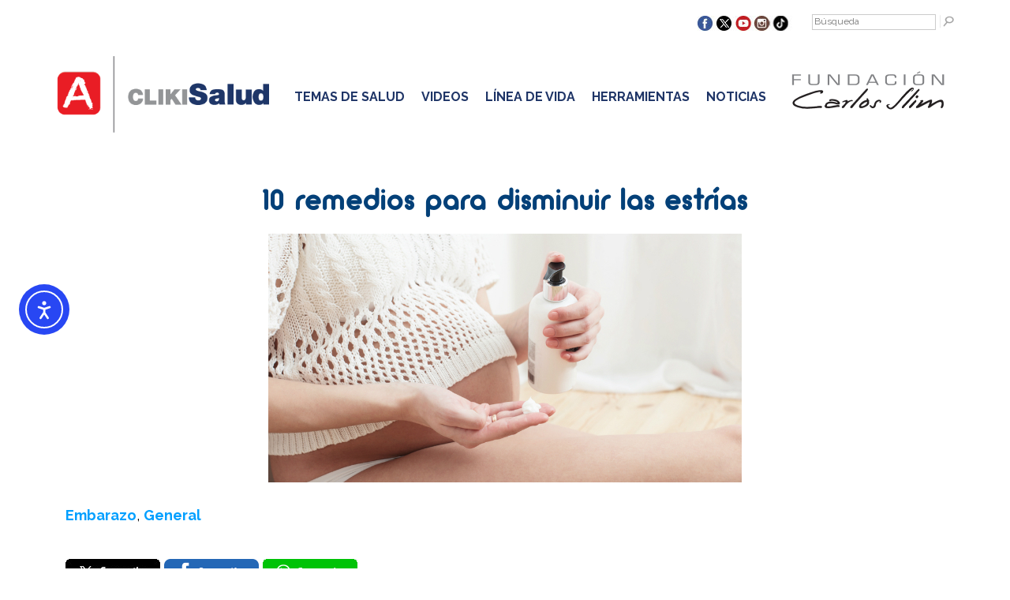

--- FILE ---
content_type: text/html; charset=UTF-8
request_url: https://www.clikisalud.net/10-remedios-disminuir-las-estrias/
body_size: 168132
content:
<!DOCTYPE html>
<html lang="es">
	<head>
	
		<title>10 remedios para disminuir las estrías - ClikiSalud.net | Fundación Carlos Slim</title>
		<meta name="description" content="10 remedios para disminuir las estrías - ClikiSalud.net | Fundación Carlos Slim | " />
		<meta charset="UTF-8" />
		<link rel="profile" href="https://gmpg.org/xfn/11" />
		<meta name="viewport" content="width=device-width, initial-scale=1"/>		<link rel="icon" href="https://www.clikisalud.net/wp-content/themes/cliki2016/favicon.ico" type="image/x-icon" />
		<link rel="pingback" href="https://www.clikisalud.net/xmlrpc.php" />
		<link rel="alternate" type="application/rss+xml" title="ClikiSalud.net | Fundación Carlos Slim" href="https://www.clikisalud.net/feed/" />
		<link rel="alternate" type="application/atom+xml" title="ClikiSalud.net | Fundación Carlos Slim" href="https://www.clikisalud.net/feed/atom/" />
		
		<meta name='robots' content='index, follow, max-image-preview:large, max-snippet:-1, max-video-preview:-1' />
<meta name="dlm-version" content="5.0.27">
	<!-- This site is optimized with the Yoast SEO plugin v25.4 - https://yoast.com/wordpress/plugins/seo/ -->
	<meta name="description" content="Embarazo, General Las estrías aparecen cuando hay un rápido estiramiento de la piel. También, pueden presentarse como resultado de una formación anómala de colágeno o como" />
	<link rel="canonical" href="https://www.clikisalud.net/10-remedios-disminuir-las-estrias/" />
	<meta property="og:locale" content="es_ES" />
	<meta property="og:type" content="article" />
	<meta property="og:title" content="10 remedios para disminuir las estrías - ClikiSalud.net | Fundación Carlos Slim" />
	<meta property="og:description" content="Embarazo, General Las estrías aparecen cuando hay un rápido estiramiento de la piel. También, pueden presentarse como resultado de una formación anómala de colágeno o como" />
	<meta property="og:url" content="https://www.clikisalud.net/10-remedios-disminuir-las-estrias/" />
	<meta property="og:site_name" content="ClikiSalud.net | Fundación Carlos Slim" />
	<meta property="article:published_time" content="2016-08-28T17:55:13+00:00" />
	<meta property="og:image" content="https://www.clikisalud.net/wp-content/uploads/2016/08/estrías.jpg" />
	<meta property="og:image:width" content="600" />
	<meta property="og:image:height" content="315" />
	<meta property="og:image:type" content="image/jpeg" />
	<meta name="author" content="Contenidos Eidos" />
	<meta name="twitter:label1" content="Escrito por" />
	<meta name="twitter:data1" content="Contenidos Eidos" />
	<meta name="twitter:label2" content="Tiempo de lectura" />
	<meta name="twitter:data2" content="3 minutos" />
	<script type="application/ld+json" class="yoast-schema-graph">{"@context":"https://schema.org","@graph":[{"@type":"WebPage","@id":"https://www.clikisalud.net/10-remedios-disminuir-las-estrias/","url":"https://www.clikisalud.net/10-remedios-disminuir-las-estrias/","name":"10 remedios para disminuir las estrías - ClikiSalud.net | Fundación Carlos Slim","isPartOf":{"@id":"https://www.clikisalud.net/#website"},"primaryImageOfPage":{"@id":"https://www.clikisalud.net/10-remedios-disminuir-las-estrias/#primaryimage"},"image":{"@id":"https://www.clikisalud.net/10-remedios-disminuir-las-estrias/#primaryimage"},"thumbnailUrl":"https://www.clikisalud.net/wp-content/uploads/2016/08/estrías.jpg","datePublished":"2016-08-28T17:55:13+00:00","author":{"@id":"https://www.clikisalud.net/#/schema/person/46a1ba87c45cc48633df6e073d05a14e"},"description":"Embarazo, General Las estrías aparecen cuando hay un rápido estiramiento de la piel. También, pueden presentarse como resultado de una formación anómala de colágeno o como","breadcrumb":{"@id":"https://www.clikisalud.net/10-remedios-disminuir-las-estrias/#breadcrumb"},"inLanguage":"es","potentialAction":[{"@type":"ReadAction","target":["https://www.clikisalud.net/10-remedios-disminuir-las-estrias/"]}]},{"@type":"ImageObject","inLanguage":"es","@id":"https://www.clikisalud.net/10-remedios-disminuir-las-estrias/#primaryimage","url":"https://www.clikisalud.net/wp-content/uploads/2016/08/estrías.jpg","contentUrl":"https://www.clikisalud.net/wp-content/uploads/2016/08/estrías.jpg","width":600,"height":315},{"@type":"BreadcrumbList","@id":"https://www.clikisalud.net/10-remedios-disminuir-las-estrias/#breadcrumb","itemListElement":[{"@type":"ListItem","position":1,"name":"Portada","item":"https://www.clikisalud.net/"},{"@type":"ListItem","position":2,"name":"Noticias","item":"https://www.clikisalud.net/noticias/"},{"@type":"ListItem","position":3,"name":"10 remedios para disminuir las estrías"}]},{"@type":"WebSite","@id":"https://www.clikisalud.net/#website","url":"https://www.clikisalud.net/","name":"ClikiSalud.net | Fundación Carlos Slim","description":"","potentialAction":[{"@type":"SearchAction","target":{"@type":"EntryPoint","urlTemplate":"https://www.clikisalud.net/?s={search_term_string}"},"query-input":{"@type":"PropertyValueSpecification","valueRequired":true,"valueName":"search_term_string"}}],"inLanguage":"es"},{"@type":"Person","@id":"https://www.clikisalud.net/#/schema/person/46a1ba87c45cc48633df6e073d05a14e","name":"Contenidos Eidos","image":{"@type":"ImageObject","inLanguage":"es","@id":"https://www.clikisalud.net/#/schema/person/image/","url":"https://secure.gravatar.com/avatar/727cf81c542f4ef8839853eb28a6dc09ee2e73e04040da97aad044bbd9a93e37?s=96&d=mm&r=g","contentUrl":"https://secure.gravatar.com/avatar/727cf81c542f4ef8839853eb28a6dc09ee2e73e04040da97aad044bbd9a93e37?s=96&d=mm&r=g","caption":"Contenidos Eidos"},"url":"https://www.clikisalud.net/author/contenidos/"}]}</script>
	<!-- / Yoast SEO plugin. -->


<link rel='dns-prefetch' href='//ajax.googleapis.com' />
<link rel='dns-prefetch' href='//cdn.elementor.com' />
<link rel="alternate" type="application/rss+xml" title="ClikiSalud.net | Fundación Carlos Slim &raquo; Comentario 10 remedios para disminuir las estrías del feed" href="https://www.clikisalud.net/10-remedios-disminuir-las-estrias/feed/" />
<link rel="alternate" title="oEmbed (JSON)" type="application/json+oembed" href="https://www.clikisalud.net/wp-json/oembed/1.0/embed?url=https%3A%2F%2Fwww.clikisalud.net%2F10-remedios-disminuir-las-estrias%2F" />
<link rel="alternate" title="oEmbed (XML)" type="text/xml+oembed" href="https://www.clikisalud.net/wp-json/oembed/1.0/embed?url=https%3A%2F%2Fwww.clikisalud.net%2F10-remedios-disminuir-las-estrias%2F&#038;format=xml" />
<style id='wp-img-auto-sizes-contain-inline-css' type='text/css'>
img:is([sizes=auto i],[sizes^="auto," i]){contain-intrinsic-size:3000px 1500px}
/*# sourceURL=wp-img-auto-sizes-contain-inline-css */
</style>
<style id='wp-emoji-styles-inline-css' type='text/css'>

	img.wp-smiley, img.emoji {
		display: inline !important;
		border: none !important;
		box-shadow: none !important;
		height: 1em !important;
		width: 1em !important;
		margin: 0 0.07em !important;
		vertical-align: -0.1em !important;
		background: none !important;
		padding: 0 !important;
	}
/*# sourceURL=wp-emoji-styles-inline-css */
</style>
<style id='wp-block-library-inline-css' type='text/css'>
:root{--wp-block-synced-color:#7a00df;--wp-block-synced-color--rgb:122,0,223;--wp-bound-block-color:var(--wp-block-synced-color);--wp-editor-canvas-background:#ddd;--wp-admin-theme-color:#007cba;--wp-admin-theme-color--rgb:0,124,186;--wp-admin-theme-color-darker-10:#006ba1;--wp-admin-theme-color-darker-10--rgb:0,107,160.5;--wp-admin-theme-color-darker-20:#005a87;--wp-admin-theme-color-darker-20--rgb:0,90,135;--wp-admin-border-width-focus:2px}@media (min-resolution:192dpi){:root{--wp-admin-border-width-focus:1.5px}}.wp-element-button{cursor:pointer}:root .has-very-light-gray-background-color{background-color:#eee}:root .has-very-dark-gray-background-color{background-color:#313131}:root .has-very-light-gray-color{color:#eee}:root .has-very-dark-gray-color{color:#313131}:root .has-vivid-green-cyan-to-vivid-cyan-blue-gradient-background{background:linear-gradient(135deg,#00d084,#0693e3)}:root .has-purple-crush-gradient-background{background:linear-gradient(135deg,#34e2e4,#4721fb 50%,#ab1dfe)}:root .has-hazy-dawn-gradient-background{background:linear-gradient(135deg,#faaca8,#dad0ec)}:root .has-subdued-olive-gradient-background{background:linear-gradient(135deg,#fafae1,#67a671)}:root .has-atomic-cream-gradient-background{background:linear-gradient(135deg,#fdd79a,#004a59)}:root .has-nightshade-gradient-background{background:linear-gradient(135deg,#330968,#31cdcf)}:root .has-midnight-gradient-background{background:linear-gradient(135deg,#020381,#2874fc)}:root{--wp--preset--font-size--normal:16px;--wp--preset--font-size--huge:42px}.has-regular-font-size{font-size:1em}.has-larger-font-size{font-size:2.625em}.has-normal-font-size{font-size:var(--wp--preset--font-size--normal)}.has-huge-font-size{font-size:var(--wp--preset--font-size--huge)}.has-text-align-center{text-align:center}.has-text-align-left{text-align:left}.has-text-align-right{text-align:right}.has-fit-text{white-space:nowrap!important}#end-resizable-editor-section{display:none}.aligncenter{clear:both}.items-justified-left{justify-content:flex-start}.items-justified-center{justify-content:center}.items-justified-right{justify-content:flex-end}.items-justified-space-between{justify-content:space-between}.screen-reader-text{border:0;clip-path:inset(50%);height:1px;margin:-1px;overflow:hidden;padding:0;position:absolute;width:1px;word-wrap:normal!important}.screen-reader-text:focus{background-color:#ddd;clip-path:none;color:#444;display:block;font-size:1em;height:auto;left:5px;line-height:normal;padding:15px 23px 14px;text-decoration:none;top:5px;width:auto;z-index:100000}html :where(.has-border-color){border-style:solid}html :where([style*=border-top-color]){border-top-style:solid}html :where([style*=border-right-color]){border-right-style:solid}html :where([style*=border-bottom-color]){border-bottom-style:solid}html :where([style*=border-left-color]){border-left-style:solid}html :where([style*=border-width]){border-style:solid}html :where([style*=border-top-width]){border-top-style:solid}html :where([style*=border-right-width]){border-right-style:solid}html :where([style*=border-bottom-width]){border-bottom-style:solid}html :where([style*=border-left-width]){border-left-style:solid}html :where(img[class*=wp-image-]){height:auto;max-width:100%}:where(figure){margin:0 0 1em}html :where(.is-position-sticky){--wp-admin--admin-bar--position-offset:var(--wp-admin--admin-bar--height,0px)}@media screen and (max-width:600px){html :where(.is-position-sticky){--wp-admin--admin-bar--position-offset:0px}}

/*# sourceURL=wp-block-library-inline-css */
</style><style id='global-styles-inline-css' type='text/css'>
:root{--wp--preset--aspect-ratio--square: 1;--wp--preset--aspect-ratio--4-3: 4/3;--wp--preset--aspect-ratio--3-4: 3/4;--wp--preset--aspect-ratio--3-2: 3/2;--wp--preset--aspect-ratio--2-3: 2/3;--wp--preset--aspect-ratio--16-9: 16/9;--wp--preset--aspect-ratio--9-16: 9/16;--wp--preset--color--black: #000000;--wp--preset--color--cyan-bluish-gray: #abb8c3;--wp--preset--color--white: #ffffff;--wp--preset--color--pale-pink: #f78da7;--wp--preset--color--vivid-red: #cf2e2e;--wp--preset--color--luminous-vivid-orange: #ff6900;--wp--preset--color--luminous-vivid-amber: #fcb900;--wp--preset--color--light-green-cyan: #7bdcb5;--wp--preset--color--vivid-green-cyan: #00d084;--wp--preset--color--pale-cyan-blue: #8ed1fc;--wp--preset--color--vivid-cyan-blue: #0693e3;--wp--preset--color--vivid-purple: #9b51e0;--wp--preset--gradient--vivid-cyan-blue-to-vivid-purple: linear-gradient(135deg,rgb(6,147,227) 0%,rgb(155,81,224) 100%);--wp--preset--gradient--light-green-cyan-to-vivid-green-cyan: linear-gradient(135deg,rgb(122,220,180) 0%,rgb(0,208,130) 100%);--wp--preset--gradient--luminous-vivid-amber-to-luminous-vivid-orange: linear-gradient(135deg,rgb(252,185,0) 0%,rgb(255,105,0) 100%);--wp--preset--gradient--luminous-vivid-orange-to-vivid-red: linear-gradient(135deg,rgb(255,105,0) 0%,rgb(207,46,46) 100%);--wp--preset--gradient--very-light-gray-to-cyan-bluish-gray: linear-gradient(135deg,rgb(238,238,238) 0%,rgb(169,184,195) 100%);--wp--preset--gradient--cool-to-warm-spectrum: linear-gradient(135deg,rgb(74,234,220) 0%,rgb(151,120,209) 20%,rgb(207,42,186) 40%,rgb(238,44,130) 60%,rgb(251,105,98) 80%,rgb(254,248,76) 100%);--wp--preset--gradient--blush-light-purple: linear-gradient(135deg,rgb(255,206,236) 0%,rgb(152,150,240) 100%);--wp--preset--gradient--blush-bordeaux: linear-gradient(135deg,rgb(254,205,165) 0%,rgb(254,45,45) 50%,rgb(107,0,62) 100%);--wp--preset--gradient--luminous-dusk: linear-gradient(135deg,rgb(255,203,112) 0%,rgb(199,81,192) 50%,rgb(65,88,208) 100%);--wp--preset--gradient--pale-ocean: linear-gradient(135deg,rgb(255,245,203) 0%,rgb(182,227,212) 50%,rgb(51,167,181) 100%);--wp--preset--gradient--electric-grass: linear-gradient(135deg,rgb(202,248,128) 0%,rgb(113,206,126) 100%);--wp--preset--gradient--midnight: linear-gradient(135deg,rgb(2,3,129) 0%,rgb(40,116,252) 100%);--wp--preset--font-size--small: 13px;--wp--preset--font-size--medium: 20px;--wp--preset--font-size--large: 36px;--wp--preset--font-size--x-large: 42px;--wp--preset--spacing--20: 0.44rem;--wp--preset--spacing--30: 0.67rem;--wp--preset--spacing--40: 1rem;--wp--preset--spacing--50: 1.5rem;--wp--preset--spacing--60: 2.25rem;--wp--preset--spacing--70: 3.38rem;--wp--preset--spacing--80: 5.06rem;--wp--preset--shadow--natural: 6px 6px 9px rgba(0, 0, 0, 0.2);--wp--preset--shadow--deep: 12px 12px 50px rgba(0, 0, 0, 0.4);--wp--preset--shadow--sharp: 6px 6px 0px rgba(0, 0, 0, 0.2);--wp--preset--shadow--outlined: 6px 6px 0px -3px rgb(255, 255, 255), 6px 6px rgb(0, 0, 0);--wp--preset--shadow--crisp: 6px 6px 0px rgb(0, 0, 0);}:where(.is-layout-flex){gap: 0.5em;}:where(.is-layout-grid){gap: 0.5em;}body .is-layout-flex{display: flex;}.is-layout-flex{flex-wrap: wrap;align-items: center;}.is-layout-flex > :is(*, div){margin: 0;}body .is-layout-grid{display: grid;}.is-layout-grid > :is(*, div){margin: 0;}:where(.wp-block-columns.is-layout-flex){gap: 2em;}:where(.wp-block-columns.is-layout-grid){gap: 2em;}:where(.wp-block-post-template.is-layout-flex){gap: 1.25em;}:where(.wp-block-post-template.is-layout-grid){gap: 1.25em;}.has-black-color{color: var(--wp--preset--color--black) !important;}.has-cyan-bluish-gray-color{color: var(--wp--preset--color--cyan-bluish-gray) !important;}.has-white-color{color: var(--wp--preset--color--white) !important;}.has-pale-pink-color{color: var(--wp--preset--color--pale-pink) !important;}.has-vivid-red-color{color: var(--wp--preset--color--vivid-red) !important;}.has-luminous-vivid-orange-color{color: var(--wp--preset--color--luminous-vivid-orange) !important;}.has-luminous-vivid-amber-color{color: var(--wp--preset--color--luminous-vivid-amber) !important;}.has-light-green-cyan-color{color: var(--wp--preset--color--light-green-cyan) !important;}.has-vivid-green-cyan-color{color: var(--wp--preset--color--vivid-green-cyan) !important;}.has-pale-cyan-blue-color{color: var(--wp--preset--color--pale-cyan-blue) !important;}.has-vivid-cyan-blue-color{color: var(--wp--preset--color--vivid-cyan-blue) !important;}.has-vivid-purple-color{color: var(--wp--preset--color--vivid-purple) !important;}.has-black-background-color{background-color: var(--wp--preset--color--black) !important;}.has-cyan-bluish-gray-background-color{background-color: var(--wp--preset--color--cyan-bluish-gray) !important;}.has-white-background-color{background-color: var(--wp--preset--color--white) !important;}.has-pale-pink-background-color{background-color: var(--wp--preset--color--pale-pink) !important;}.has-vivid-red-background-color{background-color: var(--wp--preset--color--vivid-red) !important;}.has-luminous-vivid-orange-background-color{background-color: var(--wp--preset--color--luminous-vivid-orange) !important;}.has-luminous-vivid-amber-background-color{background-color: var(--wp--preset--color--luminous-vivid-amber) !important;}.has-light-green-cyan-background-color{background-color: var(--wp--preset--color--light-green-cyan) !important;}.has-vivid-green-cyan-background-color{background-color: var(--wp--preset--color--vivid-green-cyan) !important;}.has-pale-cyan-blue-background-color{background-color: var(--wp--preset--color--pale-cyan-blue) !important;}.has-vivid-cyan-blue-background-color{background-color: var(--wp--preset--color--vivid-cyan-blue) !important;}.has-vivid-purple-background-color{background-color: var(--wp--preset--color--vivid-purple) !important;}.has-black-border-color{border-color: var(--wp--preset--color--black) !important;}.has-cyan-bluish-gray-border-color{border-color: var(--wp--preset--color--cyan-bluish-gray) !important;}.has-white-border-color{border-color: var(--wp--preset--color--white) !important;}.has-pale-pink-border-color{border-color: var(--wp--preset--color--pale-pink) !important;}.has-vivid-red-border-color{border-color: var(--wp--preset--color--vivid-red) !important;}.has-luminous-vivid-orange-border-color{border-color: var(--wp--preset--color--luminous-vivid-orange) !important;}.has-luminous-vivid-amber-border-color{border-color: var(--wp--preset--color--luminous-vivid-amber) !important;}.has-light-green-cyan-border-color{border-color: var(--wp--preset--color--light-green-cyan) !important;}.has-vivid-green-cyan-border-color{border-color: var(--wp--preset--color--vivid-green-cyan) !important;}.has-pale-cyan-blue-border-color{border-color: var(--wp--preset--color--pale-cyan-blue) !important;}.has-vivid-cyan-blue-border-color{border-color: var(--wp--preset--color--vivid-cyan-blue) !important;}.has-vivid-purple-border-color{border-color: var(--wp--preset--color--vivid-purple) !important;}.has-vivid-cyan-blue-to-vivid-purple-gradient-background{background: var(--wp--preset--gradient--vivid-cyan-blue-to-vivid-purple) !important;}.has-light-green-cyan-to-vivid-green-cyan-gradient-background{background: var(--wp--preset--gradient--light-green-cyan-to-vivid-green-cyan) !important;}.has-luminous-vivid-amber-to-luminous-vivid-orange-gradient-background{background: var(--wp--preset--gradient--luminous-vivid-amber-to-luminous-vivid-orange) !important;}.has-luminous-vivid-orange-to-vivid-red-gradient-background{background: var(--wp--preset--gradient--luminous-vivid-orange-to-vivid-red) !important;}.has-very-light-gray-to-cyan-bluish-gray-gradient-background{background: var(--wp--preset--gradient--very-light-gray-to-cyan-bluish-gray) !important;}.has-cool-to-warm-spectrum-gradient-background{background: var(--wp--preset--gradient--cool-to-warm-spectrum) !important;}.has-blush-light-purple-gradient-background{background: var(--wp--preset--gradient--blush-light-purple) !important;}.has-blush-bordeaux-gradient-background{background: var(--wp--preset--gradient--blush-bordeaux) !important;}.has-luminous-dusk-gradient-background{background: var(--wp--preset--gradient--luminous-dusk) !important;}.has-pale-ocean-gradient-background{background: var(--wp--preset--gradient--pale-ocean) !important;}.has-electric-grass-gradient-background{background: var(--wp--preset--gradient--electric-grass) !important;}.has-midnight-gradient-background{background: var(--wp--preset--gradient--midnight) !important;}.has-small-font-size{font-size: var(--wp--preset--font-size--small) !important;}.has-medium-font-size{font-size: var(--wp--preset--font-size--medium) !important;}.has-large-font-size{font-size: var(--wp--preset--font-size--large) !important;}.has-x-large-font-size{font-size: var(--wp--preset--font-size--x-large) !important;}
/*# sourceURL=global-styles-inline-css */
</style>

<style id='classic-theme-styles-inline-css' type='text/css'>
/*! This file is auto-generated */
.wp-block-button__link{color:#fff;background-color:#32373c;border-radius:9999px;box-shadow:none;text-decoration:none;padding:calc(.667em + 2px) calc(1.333em + 2px);font-size:1.125em}.wp-block-file__button{background:#32373c;color:#fff;text-decoration:none}
/*# sourceURL=/wp-includes/css/classic-themes.min.css */
</style>
<link rel='stylesheet' id='contact-form-7-css' href='https://www.clikisalud.net/wp-content/plugins/contact-form-7/includes/css/styles.css?ver=6.1.2' type='text/css' media='all' />
<link rel='stylesheet' id='meteor-slides-css' href='https://www.clikisalud.net/wp-content/plugins/meteor-slides/css/meteor-slides.css?ver=1.0' type='text/css' media='all' />
<link rel='stylesheet' id='ea11y-widget-fonts-css' href='https://www.clikisalud.net/wp-content/plugins/pojo-accessibility/assets/build/fonts.css?ver=3.5.0' type='text/css' media='all' />
<link rel='stylesheet' id='ea11y-skip-link-css' href='https://www.clikisalud.net/wp-content/plugins/pojo-accessibility/assets/build/skip-link.css?ver=3.5.0' type='text/css' media='all' />
<link rel='stylesheet' id='dflip-style-css' href='https://www.clikisalud.net/wp-content/plugins/3d-flipbook-dflip-lite/assets/css/dflip.min.css?ver=2.4.20' type='text/css' media='all' />
<link rel='stylesheet' id='text-to-audio-pro-css' href='https://www.clikisalud.net/wp-content/plugins/text-to-speech-pro-premium/Assets/css/text-to-audio-pro.css?ver=%202.8.10' type='text/css' media='all' />
<script type="text/javascript" src="https://ajax.googleapis.com/ajax/libs/jquery/1.9.1/jquery.min.js?ver=6.9" id="jquery-js"></script>
<script type="text/javascript" src="https://www.clikisalud.net/wp-content/plugins/meteor-slides/js/jquery.cycle.all.js?ver=6.9" id="jquery-cycle-js"></script>
<script type="text/javascript" src="https://www.clikisalud.net/wp-content/plugins/meteor-slides/js/jquery.metadata.v2.js?ver=6.9" id="jquery-metadata-js"></script>
<script type="text/javascript" src="https://www.clikisalud.net/wp-content/plugins/meteor-slides/js/jquery.touchwipe.1.1.1.js?ver=6.9" id="jquery-touchwipe-js"></script>
<script type="text/javascript" id="meteorslides-script-js-extra">
/* <![CDATA[ */
var meteorslidessettings = {"meteorslideshowspeed":"2000","meteorslideshowduration":"7000","meteorslideshowheight":"240","meteorslideshowwidth":"960","meteorslideshowtransition":"scrollLeft"};
//# sourceURL=meteorslides-script-js-extra
/* ]]> */
</script>
<script type="text/javascript" src="https://www.clikisalud.net/wp-content/plugins/meteor-slides/js/slideshow.js?ver=6.9" id="meteorslides-script-js"></script>
<link rel="https://api.w.org/" href="https://www.clikisalud.net/wp-json/" /><link rel="alternate" title="JSON" type="application/json" href="https://www.clikisalud.net/wp-json/wp/v2/posts/29336" /><link rel="EditURI" type="application/rsd+xml" title="RSD" href="https://www.clikisalud.net/xmlrpc.php?rsd" />
<!--built on the Whiteboard Framework-->
<link rel='shortlink' href='https://www.clikisalud.net/?p=29336' />


<!-- Facebook Like Thumbnail (v0.4) -->
<meta property="og:image" content="https://www.clikisalud.net/wp-content/uploads/2016/08/estrías.jpg" />
<!-- using featured thumbnail -->
<!-- Facebook Like Thumbnail (By Ashfame - https://github.com/ashfame/facebook-like-thumbnail) -->

<style type="text/css">.recentcomments a{display:inline !important;padding:0 !important;margin:0 !important;}</style><style type="text/css">
#headimg {
width: 1068px;
height: 300px;
}
</style> 		        
        
		<style type="text/css">
			body {
		font-family:  'Raleway', sans-serif;
		background-color: rgb(255, 255, 255);
		font-size: 18px;
		}
		html {
		margin-top: 0px !important;
		}
		* {
		box-sizing: border-box;
		}
		a {
		text-decoration: none;
		color: rgb(31, 53, 103);
		font-weight: bold;
		}
		img {
		max-width: 100%;
		height: auto;
		}
		#movil {
		display: none;
		}
		input {
		max-width: 100%;
		}
		.menuflota {
		width: 100%;
		text-align: center;
		}
		.menuflota .centra {
		overflow: hidden;
		max-width: 1200px;
		margin: 0px auto;
		}
		nav ul {
		padding: 0px;
		max-width: 930px;
		margin: 0px 15px;
		}
		nav ul li {
		display: inline-block;
		text-align: left;
		margin: 0px 10px;
		font-weight: 100;
		color: rgb(0, 0, 0);
		font-size: 16px;
		}
		nav ul li a {
		color: rgb(31, 53, 103);
		font-weight: 100;
		}
		nav ul li a span {
		font-weight: bold;
		color: rgb(31, 53, 103);
		}
		footer input {
		border: 1px solid rgb(0, 0, 0);
		margin: 10px 0px;
		}
		.slide {
		margin: 40px auto !important;
		}
		.slide img {
		width: 100%;
		height: auto;
		}
		.none {
		display: none;
		}
		.clear {
		clear: both;
		}
		#rs {
		float: right;
		margin: 20px 0px;
		}
		.desaparece {
		display: block;
		}
		.left30 {
		margin-left: 30px;
		}
		@media (max-width: 1190px) {
		#movil {
		display: block;
		}
		#desk {
		display: none;
		}
		.veinte {
		padding-top: 15px;
		}
		#rs {
		margin: 20px auto;
		width: 300px;
		float: none;
		}
		.desaparece {
		display: none;
		}
		.slide {
		margin: 20px auto !important;
		}
		}
		@media (max-width: 600px) {
		img {
		display: block;
		text-align: center;
		margin: 0px auto !important;
		}
		}
		</style>
        
        <!-- Global site tag (gtag.js) - Google Analytics eidos-->
<script async src="https://www.googletagmanager.com/gtag/js?id=UA-26673183-1"></script>
<script>
  window.dataLayer = window.dataLayer || [];
  function gtag(){dataLayer.push(arguments);}
  gtag('js', new Date());

  gtag('config', 'UA-26673183-1');
  gtag('config', 'G-76769ETT9R'); 	
</script>
<!-- Global site tag (gtag.js) - Google Analytics 4 JCME -->		
<!-- Global site tag (gtag.js) - Función para etiquetar como eventos los clics a los tags dentro de una landing JCME -->
		<script> 
    document.addEventListener('DOMContentLoaded', function (event) {
      
	document.querySelectorAll('a[href*="TAB-1"]').forEach(function (el, i) {

            el.addEventListener('click', function (e) {

           
                console.log('click tag');
                  
                 gtag('event', 'tabs_sintomas') 
 })
 });
			document.querySelectorAll('a[href*="TAB-2"]').forEach(function (el, i) {

            el.addEventListener('click', function (e) {
           
                console.log('click tag');
                  
                 gtag('event', 'tabs_diagnostico') 
 })
 });
			document.querySelectorAll('a[href*="TAB-3"]').forEach(function (el, i) {

            el.addEventListener('click', function (e) {

           
                console.log('click tag');
                  
                 gtag('event', 'tabs_causas') 
 })
 });
			document.querySelectorAll('a[href*="TAB-4"]').forEach(function (el, i) {

            el.addEventListener('click', function (e) {

           
                console.log('click tag');
                  
                 gtag('event', 'tabs_prevencion') 
 })
 });
			document.querySelectorAll('a[href*="TAB-5"]').forEach(function (el, i) {

            el.addEventListener('click', function (e) {

           
                console.log('click tag');
                  
                 gtag('event', 'tabs_tratamiento') 
 })
 });
			document.querySelectorAll('a[href*="TAB-6"]').forEach(function (el, i) {

            el.addEventListener('click', function (e) {

           
                console.log('click tag');
                  
                 gtag('event', 'tabs_faq') 
 })
 });

	})

</script>
		
		<!-- Global site tag (gtag.js) - Google Ads: 981995991 --> <script async src="https://www.googletagmanager.com/gtag/js?id=AW-981995991"></script> <script> window.dataLayer = window.dataLayer || []; function gtag(){dataLayer.push(arguments);} gtag('js', new Date()); gtag('config', 'AW-981995991'); </script>
        
        <!-- Event snippet for Chatboot conversion page In your html page, add the snippet and call gtag_report_conversion when someone clicks on the chosen link or button. --> <script> function gtag_report_conversion(url) { var callback = function () { if (typeof(url) != 'undefined') { window.location = url; } }; gtag('event', 'conversion', { 'send_to': 'AW-981995991/wJc_CIC0t1YQ16Og1AM', 'event_callback': callback }); return false; } </script>
		
		<script src="https://ajax.googleapis.com/ajax/libs/jquery/2.2.4/jquery.min.js"></script>

		<!-- Facebook Pixel Code -->

<script>


!function(f,b,e,v,n,t,s)



{if(f.fbq)return;n=f.fbq=function(){n.callMethod?



n.callMethod.apply(n,arguments):n.queue.push(arguments)};



if(!f._fbq)f._fbq=n;n.push=n;n.loaded=!0;n.version='2.0';



n.queue=[];t=b.createElement(e);t.async=!0;



t.src=v;s=b.getElementsByTagName(e)[0];



s.parentNode.insertBefore(t,s)}(window,document,'script',



'https://connect.facebook.net/en_US/fbevents.js');



fbq('init', '236413230372484');



fbq('track', 'PageView');


</script>



<noscript>

<img height="1" width="1"

src="https://www.facebook.com/tr?id=236413230372484&ev=PageView

&noscript=1"/>

</noscript>

<!-- End Facebook Pixel Code -->
<script src="https://ajax.googleapis.com/ajax/libs/jquery/2.2.4/jquery.min.js"></script>

<!-- Google Tag Manager -->
<script>(function(w,d,s,l,i){w[l]=w[l]||[];w[l].push({'gtm.start':
new Date().getTime(),event:'gtm.js'});var f=d.getElementsByTagName(s)[0],
j=d.createElement(s),dl=l!='dataLayer'?'&l='+l:'';j.async=true;j.src=
'https://www.googletagmanager.com/gtm.js?id='+i+dl;f.parentNode.insertBefore(j,f);
})(window,document,'script','dataLayer','GTM-5PDDJSF');</script>
<!-- End Google Tag Manager -->

<script src="https://code.responsivevoice.org/responsivevoice.js?key=47gkxxXh"></script>
	</head>
	<body class="wp-singular post-template-default single single-post postid-29336 single-format-standard wp-theme-cliki2016 ally-default cat-3-id">
		
		<!-- Google Tag Manager (noscript) -->
        <noscript><iframe src="https://www.googletagmanager.com/ns.html?id=GTM-5PDDJSF"
        height="0" width="0" style="display:none;visibility:hidden"></iframe></noscript>
        <!-- End Google Tag Manager (noscript) -->
		
		<div class="none">
			<p><a href="#content">Skip to Content</a></p>		</div><!--.none-->
			<div id="main"><!-- this encompasses the entire Web site -->
			<div id="header"><header>
				<div>
					<nav>
						<div class="desaparece" style="max-width: 1143px; margin: 0 auto; overflow: hidden;">
							<div id="rs" >
								<img src="https://www.clikisalud.net/wp-content/themes/cliki2016/images/redes3.jpg" align="top" style="margin-right: 20px;" usemap="#Map" border="0" />
								<map name="Map" id="Map">
  <area shape="circle" coords="10,8,8" href="https://www.facebook.com/Clikisalud?fref=ts" target="_blank" />
  <area shape="circle" coords="33,9,9" href="https://twitter.com/CLIKISalud1" target="_blank" />
  <area shape="circle" coords="58,10,9" href="https://www.youtube.com/user/CLIKISaludNet" target="_blank" />
  <area shape="circle" coords="81,10,9" href="https://www.instagram.com/clikisalud/" target="_blank" />
  <area shape="circle" coords="104,10,8" href="https://www.tiktok.com/@clikisalud_fcs" target="_blank" />
</map>
								<form role="search" method="get" id="searchform" action="https://www.clikisalud.net/" style="display:inline">
								<input value="" size="20" name="s" id="s" placeholder="Búsqueda" style="background-color: #fff; border: 1px solid #CCC;   font-size:12px; color:#000; margin: -2px 0 0 0; vertical-align:top ; height:20px; padding:2px; font-weight:400; padding-top:0; font-size:12px ">
								<input type="image" name="sa" id="searchsubmit" src="https://www.clikisalud.net/wp-content/themes/cliki2016/images/lupa.gif" height="24" width="21" style="height:24px; border:0; padding-bottom: 5px; margin-top: -3px;" alt="Submit Form">
								</form>
							</div>
						</div>
						<div id="desk" class="menuflota">
							<div class="centra">
								<img src="https://www.clikisalud.net/wp-content/themes/cliki2016/images/aprende-CLIKI-logos.png" alt="Cliki Salud" style="float: left; max-width: 290px; height: auto;" usemap="#Map2">
                                <map name="Map2" id="Map2">
                      <area shape="rect" coords="8,5,81,70" href="https://aprende.org/" target="_blank" />
                      <area shape="rect" coords="111,5,249,70" href="https://www.clikisalud.net/" />
                    </map>
                                
									<ul style="float: left">
																		<li><a href="https://www.clikisalud.net/temas-salud/"><span>Temas de salud</span></a></li>
									<li><a href="https://www.clikisalud.net/capsulas-de-salud/"><span>Videos</span></a></li>
									<li><a href="https://www.clikisalud.net/#vida"><span>Línea de vida</span></a></li>
									<li><a href="https://www.clikisalud.net/#herramienta"><span>Herramientas</span></a></li>
									<li><a href="https://www.clikisalud.net/noticias/"><span>Noticias</span></a></li>
																							</ul>
                                    <a href="https://fundacioncarlosslim.org/"><img src="https://www.clikisalud.net/wp-content/themes/cliki2016/images/fundacion-logo.png" target="_blank" alt="ClikiSalud.net" style="float: left; margin-right: 5px; max-width: 210px; height: auto; margin-top: 10px; "></a>
							</div>
						</div>
						<div id="movil" class="menuflota veinte">
							<img src="https://www.clikisalud.net/wp-content/themes/cliki2016/images/aprende-CLIKI-logos.png" alt="Fundación Carlos Slim" style="float: left; max-width: 290px; height: auto;" usemap="#Map2">
                                <map name="Map2" id="Map2">
                      <area shape="rect" coords="8,5,81,70" href="https://aprende.org/" target="_blank" />
                      <area shape="rect" coords="111,5,249,70" href="https://www.clikisalud.net/" />
                    </map>
                            
                            <a  href="https://fundacioncarlosslim.org/"><img class="fcslogo" src="https://www.clikisalud.net/wp-content/themes/cliki2016/images/fundacion-logo.png" target="_blank" alt="ClikiSalud.net" style="margin-right: 25px;; max-width: 216px; height: auto; ;"></a>
							
							<div class="menumovilboton left30" style="display: inline; "><a href="#my-menu"><img src="https://www.clikisalud.net/wp-content/themes/cliki2016/images/menu.png" alt="" width="135px;" style="display: inline;"></a></div>
								<nav id="my-menu">
									<ul>
									<li><a href="https://www.clikisalud.net/temas-salud/"><span>Temas de salud</span></a></li>
									<li><a href="https://www.clikisalud.net/capsulas-de-salud/"><span>Videos</span></a></li>
									<li><a href="https://www.clikisalud.net/#vida"><span>Línea de vida</span></a></li>
									<li><a href="https://www.clikisalud.net/#herramienta"><span>Herramientas</span></a></li>
									<li><a href="https://www.clikisalud.net/noticias/"><span>Noticias</span></a></li>
									<li><a></a><img src="https://www.clikisalud.net/wp-content/themes/cliki2016/images/redes3.jpg" align="top" style="margin-left: 20px;" usemap="#Map" border="0" />
									<a></a>
									<map name="Map" id="Map">
									 <area shape="circle" coords="10,8,8" href="https://www.facebook.com/Clikisalud?fref=ts" target="_blank" />
  <area shape="circle" coords="33,9,9" href="https://twitter.com/CLIKISalud1" target="_blank" />
  <area shape="circle" coords="58,10,9" href="https://www.youtube.com/user/CLIKISaludNet" target="_blank" />
  <area shape="circle" coords="81,10,9" href="https://www.instagram.com/clikisalud/" target="_blank" />
  <area shape="circle" coords="104,10,8" href="https://www.tiktok.com/@clikisalud_fcs" target="_blank" />
								</map></li>
								<li><a></a>

								<form role="search" method="get" id="searchform" action="https://www.clikisalud.net/" style="display:inline; text-align: center; margin-left: 20px;">
								<input value="" size="20" name="s" id="s" placeholder="Búsqueda" style="background-color: #fff; border: 1px solid #CCC;   font-size:12px; color:#000; margin: -2px 0 0 0; vertical-align:top ; height:20px; padding:2px; font-weight:400; padding-top:0; font-size:12px ">
								<input type="image" name="sa" id="searchsubmit" src="https://www.clikisalud.net/wp-content/themes/cliki2016/images/lupa.gif" height="24" width="21" style="height:24px; border:0; padding-bottom: 5px; margin-top: -3px;" alt="Submit Form">
								</form></li>
								</ul>
							</nav>

							</div>




							<div class="clear"></div>
							</nav>
						</div><!--.container-->
					</header></div><!--#header-->
				<div class="container"><div id="content">
			<div id="post-29336" class="post post-29336 type-post status-publish format-standard has-post-thumbnail hentry category-familia tag-embarazo tag-general cat-3-id has_thumb">

			<article class="single">
				<h1><a href="https://www.clikisalud.net/10-remedios-disminuir-las-estrias/" title="10 remedios para disminuir las estrías" rel="bookmark">10 remedios para disminuir las estrías</a></h1>
								<div class="featured-thumbnail"><img width="600" height="315" src="https://www.clikisalud.net/wp-content/uploads/2016/08/estrías.jpg" class="attachment-post-thumbnail size-post-thumbnail wp-post-image" alt="" decoding="async" fetchpriority="high" srcset="https://www.clikisalud.net/wp-content/uploads/2016/08/estrías.jpg 600w, https://www.clikisalud.net/wp-content/uploads/2016/08/estrías-250x131.jpg 250w" sizes="(max-width: 600px) 100vw, 600px" /></div>				<div class="post-content noimg">
					<p class="tag"> <a href="https://www.clikisalud.net/tag/embarazo/" rel="tag">Embarazo</a>, <a href="https://www.clikisalud.net/tag/general/" rel="tag">General</a> </p>

					<!--<div>
						[responsivevoice_button voice="Spanish Latin American Female" buttontext="Escucha el artículo"]						
					</div>-->

					<div  style="text-align: left; overflow: hidden; margin-top: 20px;">
						<a href="https://twitter.com/share" data-count="none" data-via="CLIKISalud1 " data-url="https://www.clikisalud.net/10-remedios-disminuir-las-estrias/" data-count="horizontal"><img class="nofloat rss" src="https://www.clikisalud.net/wp-content/themes/cliki2016/img/compartirtw.png"></a>
					  <script type="text/javascript" src="//platform.twitter.com/widgets.js"></script>
						<a href="#" onclick=" window.open('https://www.facebook.com/sharer/sharer.php?u='+encodeURIComponent(location.href), 'facebook-share-dialog', 'width=626,height=436'); return false;"><img class="nofloat rss" src="https://www.clikisalud.net/wp-content/themes/cliki2016/img/compartirfb.png"></a>
					  
					  <a href="#" onclick=" window.open('whatsapp://send?text='+encodeURIComponent(location.href))" data-action="share/whatsapp/share"><img class="nofloat rss" src="https://www.clikisalud.net/wp-content/themes/cliki2016/img/compartirwa.png"></a>
					</div>
					<div class="contenido-doble-noticias">
							<div class="contenido-noticia"><div data-id="1" id="tts__listent_content_1" class="tts__listent_content "></div><div class="tts_content_wrapper_1" ><p><strong><img decoding="async" class="alignright wp-image-29338" src="https://www.clikisalud.net/wp-content/uploads/2016/08/estrías.jpg" alt="estrías" width="244" height="128" srcset="https://www.clikisalud.net/wp-content/uploads/2016/08/estrías.jpg 600w, https://www.clikisalud.net/wp-content/uploads/2016/08/estrías-250x131.jpg 250w" sizes="(max-width: 244px) 100vw, 244px" />Las estrías aparecen cuando hay un rápido estiramiento de la piel. También, pueden presentarse como resultado de una formación anómala de colágeno o como resultado de medicamentos que interfieren con la formación de éste.</strong></p>
<p>De acuerdo con el portal de salud <em>Hola doctor</em>, existen algunos remedios naturales para disminuir las estrías y prevenirlas. Te invitamos a conocerlos.</p>
<p><a class="conocemas" href="https://www.clikisalud.net/6-consejos-para-aliviar-la-piel-seca-y-con-picazon/" target="_blank">Conoce más: 6 consejos para aliviar la piel seca y con picazón</a></p>
<ol>
<li>
<h4>Aguacate</h4>
</li>
</ol>
<p>El aguacate contiene aceites y vitamina E, esencial para el cuidado e hidratación de la piel. <strong>Machaca la pulpa y aplica en las zonas de conflicto.</strong></p>
<ol start="2">
<li>
<h4>Aloe Vera</h4>
</li>
</ol>
<p>El aloe vera, o sábila, es muy utilizado para estimular la reproducción de células epiteliales, regenerando y renovando la piel. <strong>Frota el gel de aloe, déjalo secar y enjuágalo con agua tibia.</strong></p>
<ol start="3">
<li>
<h4>Aceite de oliva extra virgen</h4>
</li>
</ol>
<p>Además de ayudar a fortalecer las uñas y dar brillo al cabello, este aceite mejora considerablemente la piel. Gracias a su alto contenido en ácidos grasos esenciales, restaura su humedad y elasticidad. <strong>Aplica dando ligeros masajes circulares.</strong></p>
<ol start="4">
<li>
<h4>Aceite de almendras</h4>
</li>
</ol>
<p>Al igual que el aguacate, contiene una gran cantidad de vitamina E, la cual nutre, hidrata y brinda elasticidad a la piel.<strong> Puedes aplicarlo por las noches dando ligeros masajes.</strong></p>
<ol start="5">
<li>
<h4>Aceite de semilla de uva</h4>
</li>
</ol>
<p>Gracias a su alto contenido en ácido linoléico, así como vitaminas A y E, el aceite de uva es capaz de regenerar la piel dañada, aumentado la producción de colágeno y elastina. <strong>Aplícalo diariamente antes de acostarte.</strong></p>
<ol start="6">
<li>
<h4>Zanahoria</h4>
</li>
</ol>
<p>La zanahoria tiene una alta concentración de vitamina A, nutriente esencial para la salud de la piel, con propiedades excepcionales para la regeneración celular. <strong>Coloca la zanahoria —hecha puré— en las zonas dañadas, deja actuar y retira con agua fría.</strong></p>
<ol start="7">
<li>
<h4>Consuelda</h4>
</li>
</ol>
<p>La planta consuelda ayuda a la cicatrización cutánea gracias a su raíz, rica en alintoína —sustancia que acelera el proceso natural de regeneración de la piel—, <strong>Prepara una infusión y aplica sobre la piel.</strong></p>
<ol start="8">
<li>
<h4>Cola de caballo</h4>
</li>
</ol>
<p>Esta planta es una gran aliada de la piel, debido a su riqueza en silicio, mineral imprescindible para mantener la elasticidad. <strong>Machaca 100 gr. de cola de caballo con ocho gotas de limón. Viértelo en un litro de alcohol de 40º y déjalo reposar por un mes. Diluye con agua al 50% y masajea las zonas afectadas dos veces al día.</strong></p>
<ol start="9">
<li>
<h4>Jugo de papas</h4>
</li>
</ol>
<p>El jugo de las papas aporta suavidad, regenera las células de la piel y brinda hidratación. <strong>Coloca rodajas de papa directamente sobre la piel.</strong></p>
<ol start="10">
<li>
<h4>Manteca de cacao</h4>
</li>
</ol>
<p>La manteca de cacao es rica en vitamina E y antioxidantes naturales. Ayuda a proteger y devolver la elasticidad a la piel, y favorece la desaparición de las estrías.<strong> Utilízala como crema en el área a tratar antes de ir a dormir.</strong></p>
<p><strong> </strong></p>
<p><strong>Vía: </strong><em>Hola doctor</em></p>
</div></div>
							<div class="mas-leidas">
								<p style="color: #009fff; font-weight: bold; margin-bottom: 0px; font-size: 20px;">TE PUEDE INTERESAR</p>
								<hr style="border: solid #009fff 1px; margin: 0px;">

								<div style="clear: both;"></div>
																    							<div style="border-bottom: dashed #009fff 1px; margin: 0px; line-height:20px;">
    							<p style="text-align: left; font-size: 16px;"><img src="https://www.clikisalud.net/wp-content/themes/cliki2016/images/mas-amarillo.png">
										<a style="color: #000; text-decoration: none; font-weight: bold;" href="https://www.clikisalud.net/salud-general-uso-de-pantallas-como-afecta-postura-corporal/" title="Uso de pantallas, ¿cómo afecta a la postura corporal?" rel="bookmark">Uso de pantallas, ¿cómo afecta a la postura corporal?</a><img class="thumnot" src="https://www.clikisalud.net/wp-content/uploads/2024/09/postura-corporal-pantallas.jpg"></p>
    							</div>
  							    							<div style="border-bottom: dashed #009fff 1px; margin: 0px; line-height:20px;">
    							<p style="text-align: left; font-size: 16px;"><img src="https://www.clikisalud.net/wp-content/themes/cliki2016/images/mas-amarillo.png">
										<a style="color: #000; text-decoration: none; font-weight: bold;" href="https://www.clikisalud.net/salud-general-consejos-combatir-aburrimiento-sin-usar-celular/" title="10 consejos para combatir el aburrimiento sin usar el celular" rel="bookmark">10 consejos para combatir el aburrimiento sin usar el celular</a><img class="thumnot" src="https://www.clikisalud.net/wp-content/uploads/2024/09/aburrimiento-actividades-combatir-uso-celular.jpg"></p>
    							</div>
  							    							<div style="border-bottom: dashed #009fff 1px; margin: 0px; line-height:20px;">
    							<p style="text-align: left; font-size: 16px;"><img src="https://www.clikisalud.net/wp-content/themes/cliki2016/images/mas-amarillo.png">
										<a style="color: #000; text-decoration: none; font-weight: bold;" href="https://www.clikisalud.net/salud-general-efectos-sobre-salud-uso-excesivo-de-pantallas/" title="Efectos sobre la salud del uso excesivo de pantallas" rel="bookmark">Efectos sobre la salud del uso excesivo de pantallas</a><img class="thumnot" src="https://www.clikisalud.net/wp-content/uploads/2024/09/uso-excesivo-de-pantallas.jpg"></p>
    							</div>
  							    							<div style="border-bottom: dashed #009fff 1px; margin: 0px; line-height:20px;">
    							<p style="text-align: left; font-size: 16px;"><img src="https://www.clikisalud.net/wp-content/themes/cliki2016/images/mas-amarillo.png">
										<a style="color: #000; text-decoration: none; font-weight: bold;" href="https://www.clikisalud.net/obesidad-nutricion-caldo-de-huesos-superalimento-beneficios/" title="Caldo de huesos: Un superalimento con muchos beneficios" rel="bookmark">Caldo de huesos: Un superalimento con muchos beneficios</a><img class="thumnot" src="https://www.clikisalud.net/wp-content/uploads/2024/09/caldo-de-huesos-beneficios.jpg"></p>
    							</div>
  							                    
          					</div>
                    
          				<div style="clear:both;"></div>
                    
				</div><!--.post-content-->
			</article>

		</div><!-- #post-## -->

		<div class="newer-older">
			<p class="older"><span></span></p>
			<p class="newer"><span><a href="https://www.clikisalud.net/mas_leidas/efectos-sobre-la-salud-del-uso-excesivo-de-pantallas/" rel="next">Entrada más reciente &raquo;</a></span></p>
		</div><!--.newer-older-->

		<div class="clear"></div>

	</div><!--#content-->
<div class="clear"></div>
</div><!--.container-->
<div id="footer"><footer>
	<div>
		<h2 style="font-weight: 300">Síguenos</h2>
		<img src="https://www.clikisalud.net/wp-content/themes/cliki2016/images/redesfooter3.png"  width="179" height="30" alt="" usemap="#Map4" />
		<map name="Map4" id="Map4">
		
							<area shape="circle" coords="14,14,10" href="https://www.facebook.com/Clikisalud" target="_blank" />
          <area shape="circle" coords="43,14,10" href="https://twitter.com/CLIKISalud1" target="_blank" />
          <area shape="circle" coords="72,14,10" href="https://www.youtube.com/user/CLIKISaludNet" target="_blank" />
          <area shape="circle" coords="102,15,11" href="https://www.instagram.com/clikisalud/" target="_blank" />
		  <area shape="circle" coords="132,16,11" href="https://www.tiktok.com/@clikisalud_fcs" target="_blank" />
		  <area shape="circle" coords="162,15,11" href="https://www.threads.net/@clikisalud" target="_blank" />
		</map>
							<div class="azul">
							  <!--<h3 style="font-weight: 400; margin-bottom: 0;">Suscríbete a nuestro boletín</h3>-->
								<nav>
									<ul>
										<li><a href="https://www.clikisalud.net/nuestras-alianzas/">Nuestras Alianzas</a></li>
										<li>|</li>
										<li><a href="https://www.clikisalud.net/apps-de-salud/">Nuestras Aplicaciones</a></li>
										<li>|</li>
										<li><a href="https://www.clikisalud.net/nuestras_campanas/">Nuestras Campañas</a></li>
									</ul>
								</nav>
								<nav style="max-width: 1200px;">
									<ul style="max-width: 1200px;">
                                    <li><a href="https://www.clikisalud.net/actividad_fisica/">Actividad física</a></li>
										<li>|</li>
										<li><a href="https://clikisalud.net/temas-salud/adicciones/">Adicciones</a></li>
										<li>|</li>
										<li><a href="https://www.clikisalud.net/temas-salud/autismo/">Autismo</a></li>
										<li>|</li>
										<li><a href="https://www.clikisalud.net/temas-salud/cancer/">Cáncer</a></li>
										<li>|</li>
										<li><a href="https://www.clikisalud.net/temas-salud/colitis-y-gastritis/">Colitis y Gastritis</a></li>
										<li>|</li>
										<li><a href="https://www.clikisalud.net/coronavirus/">COVID-19</a></li>
										<li>|</li>
										<li><a href="https://www.clikisalud.net/temas-salud/diabetes/">Diabetes</a></li>
										<li>|</li>
										<li><a href="https://www.clikisalud.net/temas-salud/dislexia/">Dislexia</a></li>
										<li>|</li>
										<li><a href="https://www.clikisalud.net/temas-salud/eco-salud/">Eco salud</a></li>
										<li>|</li>
										<li><a href="https://www.clikisalud.net/temas-salud/embarazo/">Embarazo</a></li>
										<li>|</li>
										<li><a href="https://www.clikisalud.net/temas-salud/epilepsia/">Epilepsia</a></li>
										<li>|</li>
										<li><a href="https://www.clikisalud.net/temas-salud/hepatitis/">Hepatitis</a></li>
										<li>|</li>
										<li><a href="https://www.clikisalud.net/temas-salud/hipertension-y-corazon/">Hipertensión y Corazón</a></li>
										<li>|</li>
										<li><a href="https://www.clikisalud.net/temas-salud/infarto-cerebral/">Infarto Cerebral</a></li>
										<li>|</li>
										<li><a href="https://www.clikisalud.net/temas-salud/insuficiencia-renal-y-rinon/">Insuficiencia renal y Riñón</a></li>
										<li>|</li>
										<li><a href="https://www.clikisalud.net/temas-salud/obesidad-y-nutricion/">Obesidad y Nutrición</a></li>
										<li>|</li>
										<li><a href="https://www.clikisalud.net/temas-salud/prevencion-de-accidentes/">Prevención de accidentes</a></li>
										<li>|</li>
										<li><a href="https://www.clikisalud.net/temas-salud/salud-bucal/">Salud bucal</a></li>
										<li>|</li>
										<li><a href="https://www.clikisalud.net/temas-salud/salud-mental/">Salud mental</a></li>
                                        <li>|</li>
										<li><a href="https://www.clikisalud.net/temas-salud/salud-sexual/">Salud sexual</a></li>
										<li>|</li>
                                        <li><a href="https://www.clikisalud.net/salud-visual/">Salud visual</a></li>
										<li>|</li>
										<li><a href="https://www.clikisalud.net/temas-salud/vacunacion/">Vacunación</a></li>
										<li>|</li>
										<li><a href="https://www.clikisalud.net/temas-salud/vih/">VIH/SIDA</a></li>
										<li>|</li>
									</ul>
								</nav>
								<nav style="max-width: 700px;">
									<ul style="max-width: 700px;">
										<li><a href="https://www.clikisalud.net/manual-tu-salud-de-0-a-5-anos/">0 a 5 años</a></li>
										<li>|</li>
										<li><a href="https://www.clikisalud.net/manual-tu-salud-de-6-a-12-anos/">6 a 12 años</a></li>
										<li>|</li>
										<li><a href="https://www.clikisalud.net/manual-tu-salud-de-13-a-17-anos/">13 a 17 años</a></li>
										<li>|</li>
										<li><a href="https://www.clikisalud.net/manual-tu-salud-de-18-a-39-anos/">18 a 39 años</a></li>
										<li>|</li>
										<li><a href="https://www.clikisalud.net/manual-tu-salud-de-40-a-69-anos/">40 a 69 años</a></li>
										<li>|</li>
										<li><a href="https://www.clikisalud.net/manual-tu-salud-70-anos-y-mas/">70 años y más</a></li>
									</ul>
								</nav>
	  </div>
							<img src="https://www.clikisalud.net/wp-content/themes/cliki2016/images/logofooter.png" alt="Fundación Carlos Slim">
							<p>Derechos reservados 2009 - 2025 Fundaci&oacute;n Carlos Slim | <a href="https://www.clikisalud.net/aviso-de-privacidad/">Políticas de privacidad</a></p>
							</div><!--.container-->
							</footer></div><!--#footer-->
							</div><!--#main-->
							<script type="speculationrules">
{"prefetch":[{"source":"document","where":{"and":[{"href_matches":"/*"},{"not":{"href_matches":["/wp-*.php","/wp-admin/*","/wp-content/uploads/*","/wp-content/*","/wp-content/plugins/*","/wp-content/themes/cliki2016/*","/*\\?(.+)"]}},{"not":{"selector_matches":"a[rel~=\"nofollow\"]"}},{"not":{"selector_matches":".no-prefetch, .no-prefetch a"}}]},"eagerness":"conservative"}]}
</script>
        <script data-cfasync="false">
            window.dFlipLocation = 'https://www.clikisalud.net/wp-content/plugins/3d-flipbook-dflip-lite/assets/';
            window.dFlipWPGlobal = {"text":{"toggleSound":"Turn on\/off Sound","toggleThumbnails":"Toggle Thumbnails","toggleOutline":"Toggle Outline\/Bookmark","previousPage":"Previous Page","nextPage":"Next Page","toggleFullscreen":"Toggle Fullscreen","zoomIn":"Zoom In","zoomOut":"Zoom Out","toggleHelp":"Toggle Help","singlePageMode":"Single Page Mode","doublePageMode":"Double Page Mode","downloadPDFFile":"Download PDF File","gotoFirstPage":"Goto First Page","gotoLastPage":"Goto Last Page","share":"Share","mailSubject":"I wanted you to see this FlipBook","mailBody":"Check out this site {{url}}","loading":"DearFlip: Loading "},"viewerType":"flipbook","moreControls":"download,pageMode,startPage,endPage,sound","hideControls":"","scrollWheel":"false","backgroundColor":"#777","backgroundImage":"","height":"auto","paddingLeft":"20","paddingRight":"20","controlsPosition":"bottom","duration":800,"soundEnable":"true","enableDownload":"true","showSearchControl":"false","showPrintControl":"false","enableAnnotation":false,"enableAnalytics":"false","webgl":"true","hard":"none","maxTextureSize":"1600","rangeChunkSize":"524288","zoomRatio":1.5,"stiffness":3,"pageMode":"0","singlePageMode":"0","pageSize":"0","autoPlay":"false","autoPlayDuration":5000,"autoPlayStart":"false","linkTarget":"2","sharePrefix":"flipbook-"};
        </script>
      <script type="text/javascript" src="https://www.clikisalud.net/wp-includes/js/dist/vendor/react.min.js?ver=18.3.1.1" id="react-js"></script>
<script type="text/javascript" src="https://www.clikisalud.net/wp-includes/js/dist/vendor/react-jsx-runtime.min.js?ver=18.3.1" id="react-jsx-runtime-js"></script>
<script type="text/javascript" src="https://www.clikisalud.net/wp-includes/js/dist/vendor/react-dom.min.js?ver=18.3.1.1" id="react-dom-js"></script>
<script type="text/javascript" src="https://www.clikisalud.net/wp-includes/js/dist/dom-ready.min.js?ver=f77871ff7694fffea381" id="wp-dom-ready-js"></script>
<script type="text/javascript" src="https://www.clikisalud.net/wp-includes/js/dist/hooks.min.js?ver=dd5603f07f9220ed27f1" id="wp-hooks-js"></script>
<script type="text/javascript" src="https://www.clikisalud.net/wp-includes/js/dist/i18n.min.js?ver=c26c3dc7bed366793375" id="wp-i18n-js"></script>
<script type="text/javascript" id="wp-i18n-js-after">
/* <![CDATA[ */
wp.i18n.setLocaleData( { 'text direction\u0004ltr': [ 'ltr' ] } );
//# sourceURL=wp-i18n-js-after
/* ]]> */
</script>
<script type="text/javascript" id="wp-a11y-js-translations">
/* <![CDATA[ */
( function( domain, translations ) {
	var localeData = translations.locale_data[ domain ] || translations.locale_data.messages;
	localeData[""].domain = domain;
	wp.i18n.setLocaleData( localeData, domain );
} )( "default", {"translation-revision-date":"2026-01-30 19:24:13+0000","generator":"GlotPress\/4.0.3","domain":"messages","locale_data":{"messages":{"":{"domain":"messages","plural-forms":"nplurals=2; plural=n != 1;","lang":"es"},"Notifications":["Avisos"]}},"comment":{"reference":"wp-includes\/js\/dist\/a11y.js"}} );
//# sourceURL=wp-a11y-js-translations
/* ]]> */
</script>
<script type="text/javascript" src="https://www.clikisalud.net/wp-includes/js/dist/a11y.min.js?ver=cb460b4676c94bd228ed" id="wp-a11y-js"></script>
<script type="text/javascript" src="https://www.clikisalud.net/wp-includes/js/dist/url.min.js?ver=9e178c9516d1222dc834" id="wp-url-js"></script>
<script type="text/javascript" id="wp-api-fetch-js-translations">
/* <![CDATA[ */
( function( domain, translations ) {
	var localeData = translations.locale_data[ domain ] || translations.locale_data.messages;
	localeData[""].domain = domain;
	wp.i18n.setLocaleData( localeData, domain );
} )( "default", {"translation-revision-date":"2026-01-30 19:24:13+0000","generator":"GlotPress\/4.0.3","domain":"messages","locale_data":{"messages":{"":{"domain":"messages","plural-forms":"nplurals=2; plural=n != 1;","lang":"es"},"Could not get a valid response from the server.":["No se pudo obtener una respuesta v\u00e1lida del servidor."],"Unable to connect. Please check your Internet connection.":["No se puede conectar. Revisa tu conexi\u00f3n a Internet."],"Media upload failed. If this is a photo or a large image, please scale it down and try again.":["La subida de medios ha fallado. Si esto es una foto o una imagen grande, por favor, reduce su tama\u00f1o e int\u00e9ntalo de nuevo."],"The response is not a valid JSON response.":["Las respuesta no es una respuesta JSON v\u00e1lida."]}},"comment":{"reference":"wp-includes\/js\/dist\/api-fetch.js"}} );
//# sourceURL=wp-api-fetch-js-translations
/* ]]> */
</script>
<script type="text/javascript" src="https://www.clikisalud.net/wp-includes/js/dist/api-fetch.min.js?ver=3a4d9af2b423048b0dee" id="wp-api-fetch-js"></script>
<script type="text/javascript" id="wp-api-fetch-js-after">
/* <![CDATA[ */
wp.apiFetch.use( wp.apiFetch.createRootURLMiddleware( "https://www.clikisalud.net/wp-json/" ) );
wp.apiFetch.nonceMiddleware = wp.apiFetch.createNonceMiddleware( "2ab65ac304" );
wp.apiFetch.use( wp.apiFetch.nonceMiddleware );
wp.apiFetch.use( wp.apiFetch.mediaUploadMiddleware );
wp.apiFetch.nonceEndpoint = "https://www.clikisalud.net/wp-admin/admin-ajax.php?action=rest-nonce";
//# sourceURL=wp-api-fetch-js-after
/* ]]> */
</script>
<script type="text/javascript" src="https://www.clikisalud.net/wp-includes/js/dist/blob.min.js?ver=9113eed771d446f4a556" id="wp-blob-js"></script>
<script type="text/javascript" src="https://www.clikisalud.net/wp-includes/js/dist/block-serialization-default-parser.min.js?ver=14d44daebf663d05d330" id="wp-block-serialization-default-parser-js"></script>
<script type="text/javascript" src="https://www.clikisalud.net/wp-includes/js/dist/autop.min.js?ver=9fb50649848277dd318d" id="wp-autop-js"></script>
<script type="text/javascript" src="https://www.clikisalud.net/wp-includes/js/dist/deprecated.min.js?ver=e1f84915c5e8ae38964c" id="wp-deprecated-js"></script>
<script type="text/javascript" src="https://www.clikisalud.net/wp-includes/js/dist/dom.min.js?ver=26edef3be6483da3de2e" id="wp-dom-js"></script>
<script type="text/javascript" src="https://www.clikisalud.net/wp-includes/js/dist/escape-html.min.js?ver=6561a406d2d232a6fbd2" id="wp-escape-html-js"></script>
<script type="text/javascript" src="https://www.clikisalud.net/wp-includes/js/dist/element.min.js?ver=6a582b0c827fa25df3dd" id="wp-element-js"></script>
<script type="text/javascript" src="https://www.clikisalud.net/wp-includes/js/dist/is-shallow-equal.min.js?ver=e0f9f1d78d83f5196979" id="wp-is-shallow-equal-js"></script>
<script type="text/javascript" id="wp-keycodes-js-translations">
/* <![CDATA[ */
( function( domain, translations ) {
	var localeData = translations.locale_data[ domain ] || translations.locale_data.messages;
	localeData[""].domain = domain;
	wp.i18n.setLocaleData( localeData, domain );
} )( "default", {"translation-revision-date":"2026-01-30 19:24:13+0000","generator":"GlotPress\/4.0.3","domain":"messages","locale_data":{"messages":{"":{"domain":"messages","plural-forms":"nplurals=2; plural=n != 1;","lang":"es"},"Tilde":["Virgulilla"],"Backtick":["Acento grave"],"Period":["Punto"],"Comma":["Coma"]}},"comment":{"reference":"wp-includes\/js\/dist\/keycodes.js"}} );
//# sourceURL=wp-keycodes-js-translations
/* ]]> */
</script>
<script type="text/javascript" src="https://www.clikisalud.net/wp-includes/js/dist/keycodes.min.js?ver=34c8fb5e7a594a1c8037" id="wp-keycodes-js"></script>
<script type="text/javascript" src="https://www.clikisalud.net/wp-includes/js/dist/priority-queue.min.js?ver=2d59d091223ee9a33838" id="wp-priority-queue-js"></script>
<script type="text/javascript" src="https://www.clikisalud.net/wp-includes/js/dist/compose.min.js?ver=7a9b375d8c19cf9d3d9b" id="wp-compose-js"></script>
<script type="text/javascript" src="https://www.clikisalud.net/wp-includes/js/dist/private-apis.min.js?ver=4f465748bda624774139" id="wp-private-apis-js"></script>
<script type="text/javascript" src="https://www.clikisalud.net/wp-includes/js/dist/redux-routine.min.js?ver=8bb92d45458b29590f53" id="wp-redux-routine-js"></script>
<script type="text/javascript" src="https://www.clikisalud.net/wp-includes/js/dist/data.min.js?ver=f940198280891b0b6318" id="wp-data-js"></script>
<script type="text/javascript" id="wp-data-js-after">
/* <![CDATA[ */
( function() {
	var userId = 0;
	var storageKey = "WP_DATA_USER_" + userId;
	wp.data
		.use( wp.data.plugins.persistence, { storageKey: storageKey } );
} )();
//# sourceURL=wp-data-js-after
/* ]]> */
</script>
<script type="text/javascript" src="https://www.clikisalud.net/wp-includes/js/dist/html-entities.min.js?ver=e8b78b18a162491d5e5f" id="wp-html-entities-js"></script>
<script type="text/javascript" id="wp-rich-text-js-translations">
/* <![CDATA[ */
( function( domain, translations ) {
	var localeData = translations.locale_data[ domain ] || translations.locale_data.messages;
	localeData[""].domain = domain;
	wp.i18n.setLocaleData( localeData, domain );
} )( "default", {"translation-revision-date":"2026-01-30 19:24:13+0000","generator":"GlotPress\/4.0.3","domain":"messages","locale_data":{"messages":{"":{"domain":"messages","plural-forms":"nplurals=2; plural=n != 1;","lang":"es"},"%s applied.":["%s aplicado."],"%s removed.":["%s eliminado."]}},"comment":{"reference":"wp-includes\/js\/dist\/rich-text.js"}} );
//# sourceURL=wp-rich-text-js-translations
/* ]]> */
</script>
<script type="text/javascript" src="https://www.clikisalud.net/wp-includes/js/dist/rich-text.min.js?ver=5bdbb44f3039529e3645" id="wp-rich-text-js"></script>
<script type="text/javascript" src="https://www.clikisalud.net/wp-includes/js/dist/shortcode.min.js?ver=0b3174183b858f2df320" id="wp-shortcode-js"></script>
<script type="text/javascript" src="https://www.clikisalud.net/wp-includes/js/dist/warning.min.js?ver=d69bc18c456d01c11d5a" id="wp-warning-js"></script>
<script type="text/javascript" id="wp-blocks-js-translations">
/* <![CDATA[ */
( function( domain, translations ) {
	var localeData = translations.locale_data[ domain ] || translations.locale_data.messages;
	localeData[""].domain = domain;
	wp.i18n.setLocaleData( localeData, domain );
} )( "default", {"translation-revision-date":"2026-01-30 19:24:13+0000","generator":"GlotPress\/4.0.3","domain":"messages","locale_data":{"messages":{"":{"domain":"messages","plural-forms":"nplurals=2; plural=n != 1;","lang":"es"},"%1$s Block. Row %2$d":["Bloque %1$s. Fila %2$d"],"Design":["Dise\u00f1o"],"%s Block":["Bloque %s"],"%1$s Block. %2$s":["Bloque %1$s. %2$s"],"%1$s Block. Column %2$d":["Bloque %1$s. Columna %2$d"],"%1$s Block. Column %2$d. %3$s":["Bloque %1$s. Columna %2$d. %3$s"],"%1$s Block. Row %2$d. %3$s":["Bloque %1$s. Fila %2$d. %3$s"],"Reusable blocks":["Bloques reutilizables"],"Embeds":["Incrustados"],"Text":["Texto"],"Widgets":["Widgets"],"Theme":["Temas"],"Media":["Medios"]}},"comment":{"reference":"wp-includes\/js\/dist\/blocks.js"}} );
//# sourceURL=wp-blocks-js-translations
/* ]]> */
</script>
<script type="text/javascript" src="https://www.clikisalud.net/wp-includes/js/dist/blocks.min.js?ver=de131db49fa830bc97da" id="wp-blocks-js"></script>
<script type="text/javascript" src="https://www.clikisalud.net/wp-includes/js/dist/vendor/moment.min.js?ver=2.30.1" id="moment-js"></script>
<script type="text/javascript" id="moment-js-after">
/* <![CDATA[ */
moment.updateLocale( 'es_ES', {"months":["enero","febrero","marzo","abril","mayo","junio","julio","agosto","septiembre","octubre","noviembre","diciembre"],"monthsShort":["Ene","Feb","Mar","Abr","May","Jun","Jul","Ago","Sep","Oct","Nov","Dic"],"weekdays":["domingo","lunes","martes","mi\u00e9rcoles","jueves","viernes","s\u00e1bado"],"weekdaysShort":["Dom","Lun","Mar","Mi\u00e9","Jue","Vie","S\u00e1b"],"week":{"dow":1},"longDateFormat":{"LT":"g:i a","LTS":null,"L":null,"LL":"j F, Y","LLL":"j \\d\\e F \\d\\e Y H:i","LLLL":null}} );
//# sourceURL=moment-js-after
/* ]]> */
</script>
<script type="text/javascript" src="https://www.clikisalud.net/wp-includes/js/dist/date.min.js?ver=795a56839718d3ff7eae" id="wp-date-js"></script>
<script type="text/javascript" id="wp-date-js-after">
/* <![CDATA[ */
wp.date.setSettings( {"l10n":{"locale":"es_ES","months":["enero","febrero","marzo","abril","mayo","junio","julio","agosto","septiembre","octubre","noviembre","diciembre"],"monthsShort":["Ene","Feb","Mar","Abr","May","Jun","Jul","Ago","Sep","Oct","Nov","Dic"],"weekdays":["domingo","lunes","martes","mi\u00e9rcoles","jueves","viernes","s\u00e1bado"],"weekdaysShort":["Dom","Lun","Mar","Mi\u00e9","Jue","Vie","S\u00e1b"],"meridiem":{"am":"am","pm":"pm","AM":"AM","PM":"PM"},"relative":{"future":"%s desde ahora","past":"hace %s","s":"un segundo","ss":"%d segundos","m":"un minuto","mm":"%d minutos","h":"una hora","hh":"%d horas","d":"un d\u00eda","dd":"%d d\u00edas","M":"un mes","MM":"%d meses","y":"un a\u00f1o","yy":"%d a\u00f1os"},"startOfWeek":1},"formats":{"time":"g:i a","date":"j F, Y","datetime":"j \\d\\e F \\d\\e Y H:i","datetimeAbbreviated":"j M Y H:i"},"timezone":{"offset":-6,"offsetFormatted":"-6","string":"America/Mexico_City","abbr":"CST"}} );
//# sourceURL=wp-date-js-after
/* ]]> */
</script>
<script type="text/javascript" src="https://www.clikisalud.net/wp-includes/js/dist/primitives.min.js?ver=0b5dcc337aa7cbf75570" id="wp-primitives-js"></script>
<script type="text/javascript" id="wp-components-js-translations">
/* <![CDATA[ */
( function( domain, translations ) {
	var localeData = translations.locale_data[ domain ] || translations.locale_data.messages;
	localeData[""].domain = domain;
	wp.i18n.setLocaleData( localeData, domain );
} )( "default", {"translation-revision-date":"2026-01-30 19:24:13+0000","generator":"GlotPress\/4.0.3","domain":"messages","locale_data":{"messages":{"":{"domain":"messages","plural-forms":"nplurals=2; plural=n != 1;","lang":"es"},"December":["diciembre"],"November":["noviembre"],"October":["octubre"],"September":["septiembre"],"August":["agosto"],"July":["julio"],"June":["junio"],"May":["mayo"],"April":["abril"],"March":["marzo"],"February":["febrero"],"January":["enero"],"Optional":["Opcional"],"%s, selected":["%s, seleccionado"],"Go to the Previous Month":["Ir al mes anterior"],"Go to the Next Month":["Ir al mes siguiente"],"Today, %s":["Hoy, %s"],"Date range calendar":["Calendario de rango de fechas"],"Date calendar":["Calendario de fechas"],"input control\u0004Show %s":["Mostrar %s"],"Border color picker. The currently selected color has a value of \"%s\".":["Selector del color del borde. El color seleccionado actualmente tiene un valor de \u00ab%s\u00bb."],"Border color picker. The currently selected color is called \"%1$s\" and has a value of \"%2$s\".":["Selector del color del borde. El color seleccionado actualmente se llama \u00ab%1$s\u00bb y tiene un valor de \u00ab%2$s\u00bb."],"Border color and style picker. The currently selected color has a value of \"%s\".":["Selector de color y estilo de borde. El color seleccionado actualmente tiene un valor de \u00ab%s\u00bb."],"Border color and style picker. The currently selected color has a value of \"%1$s\". The currently selected style is \"%2$s\".":["Selector de color y estilo de borde. El color seleccionado actualmente tiene un valor de \u00ab%1$s\u00bb. El estilo seleccionado actualmente es \u00ab%2$s\u00bb."],"Border color and style picker. The currently selected color is called \"%1$s\" and has a value of \"%2$s\".":["Selector de color y estilo de borde. El color seleccionado actualmente se llama \u00ab%1$s\u00bb y tiene un valor de \u00ab%2$s\u00bb."],"Border color and style picker. The currently selected color is called \"%1$s\" and has a value of \"%2$s\". The currently selected style is \"%3$s\".":["Selector de color y estilo de borde. El color actualmente seleccionado se llama \u00ab%1$s\u00bb y tiene un valor de \u00ab%2$s\u00bb. El estilo seleccionado actualmente es \u00ab%3$s\u00bb."],"%d item selected":["%d elemento seleccionado","%d elementos seleccionados"],"Select AM or PM":["Selecciona AM o PM"],"Select an item":["Selecciona un elemento"],"No items found":["No se han encontrado elementos"],"Remove color: %s":["Eliminar color: %s"],"authors\u0004All":["Todos"],"categories\u0004All":["Todas"],"Edit: %s":["Editar: %s"],"Left and right sides":["Lados izquierdo y derecho"],"Top and bottom sides":["Laterales superior e inferior"],"Right side":["Lado derecho"],"Left side":["Lado izquierdo"],"Bottom side":["Parte inferior"],"Top side":["Parte superior"],"Large viewport largest dimension (lvmax)":["Dimensi\u00f3n m\u00e1xima del \u00e1rea visible grande (lvmax)"],"Small viewport largest dimension (svmax)":["Dimensi\u00f3n m\u00ednima del \u00e1rea visible peque\u00f1o (svmax)"],"Dynamic viewport largest dimension (dvmax)":["Dimensi\u00f3n m\u00e1xima del \u00e1rea visible din\u00e1mico (dvmax)"],"Dynamic viewport smallest dimension (dvmin)":["Dimensi\u00f3n m\u00ednima del \u00e1rea visible din\u00e1mico (dvmin)"],"Dynamic viewport width or height (dvb)":["Ancho o alto del \u00e1rea visible din\u00e1mico (dvb)"],"Dynamic viewport width or height (dvi)":["Ancho o alto del \u00e1rea visible din\u00e1mico (dvi)"],"Dynamic viewport height (dvh)":["Alto del \u00e1rea visible din\u00e1mico (dvh)"],"Dynamic viewport width (dvw)":["Ancho del \u00e1rea visible din\u00e1mico (dvw)"],"Large viewport smallest dimension (lvmin)":["Dimensi\u00f3n m\u00ednima del \u00e1rea visible grande (lvmin)"],"Large viewport width or height (lvb)":["Ancho o alto del \u00e1rea visible grande (lvb)"],"Large viewport width or height (lvi)":["Ancho o alto del \u00e1rea visible grande (lvi)"],"Large viewport height (lvh)":["Alto del \u00e1rea visible grande (lvh)"],"Large viewport width (lvw)":["Ancho del \u00e1rea visible grande (lvw)"],"Small viewport smallest dimension (svmin)":["Dimensi\u00f3n m\u00ednima del \u00e1rea visible peque\u00f1o (svmin)"],"Small viewport width or height (svb)":["Ancho o alto del \u00e1rea visible peque\u00f1o (svb)"],"Viewport smallest size in the block direction (svb)":["Tama\u00f1o m\u00ednimo del \u00e1rea visible en la direcci\u00f3n del bloque (svb)"],"Small viewport width or height (svi)":["Ancho o alto del \u00e1rea visible peque\u00f1o (svi)"],"Viewport smallest size in the inline direction (svi)":["Tama\u00f1o m\u00ednimo del \u00e1rea visible en la direcci\u00f3n incrustada (svi)"],"Small viewport height (svh)":["Alto del \u00e1rea visible peque\u00f1o (svh)"],"Small viewport width (svw)":["Ancho del \u00e1rea visible peque\u00f1o (svw)"],"No color selected":["No se ha seleccionado ning\u00fan color"],"Required":["Obligatorio"],"Notice":["Aviso"],"Error notice":["Aviso de error"],"Information notice":["Aviso informativo"],"Warning notice":["Aviso de advertencia"],"Focal point top position":["Posici\u00f3n superior del punto focal"],"Focal point left position":["Posici\u00f3n izquierda del punto focal"],"Scrollable section":["Secci\u00f3n con desplazamiento"],"Initial %d result loaded. Type to filter all available results. Use up and down arrow keys to navigate.":["Resultado inicial %d cargado. Escribe para filtrar todos los resultados disponibles. Utiliza las teclas de flecha arriba y abajo para navegar.","Resultados iniciaesl %d cargados. Escribe para filtrar todos los resultados disponibles. Utiliza las teclas de flecha arriba y abajo para navegar."],"Extra Extra Large":["Extra extra grande"],"Show details":["Mostrar detalles"],"Decrement":["Reducir"],"Increment":["Aumentar"],"All options reset":["Restablecer todas las opciones."],"All options are currently hidden":["Todas las opciones est\u00e1n ocultas"],"%s is now visible":["%s est\u00e1 ahora visible"],"%s hidden and reset to default":["%s oculto y restablecido a por defecto"],"%s reset to default":["%s restablecer a valores por defecto"],"XXL":["XXL"],"XL":["XL"],"L":["L"],"M":["M"],"S":["S"],"Unset":["No establecido"],"%1$s. Selected":["%1$s. Seleccionada"],"%1$s. Selected. There is %2$d event":["%1$s. Seleccionada. Hay %2$d evento","%1$s. Seleccionada. Hay %2$d eventos"],"View next month":["Ver mes siguiente"],"View previous month":["Ver mes anterior"],"Border color and style picker":["Selector de color de bordes y estilos"],"Loading \u2026":["Cargando\u2026"],"All sides":["Todos los lados"],"Bottom border":["Borde inferior"],"Right border":["Borde derecho"],"Left border":["Borde izquierdo"],"Top border":["Borde superior"],"Border color picker.":["Selector de color del borde."],"Border color and style picker.":["Selector de color y estilo del borde."],"Custom color picker. The currently selected color is called \"%1$s\" and has a value of \"%2$s\".":["Selector de color personalizado. El color seleccionado actualmente se llama \u00ab%1$s\u00bb y tiene un valor de \u00ab%2$s\u00bb."],"Link sides":["Enlazar laterales"],"Unlink sides":["Quitar enlaces laterales"],"Reset all":["Restablecer todo"],"Button label to reveal tool panel options\u0004%s options":["Opciones de %s"],"Hide and reset %s":["Ocultar y restablecer %s"],"Reset %s":["Restablecer %s"],"Search %s":["Buscar %s"],"Set custom size":["Establecer un tama\u00f1o personalizado"],"Use size preset":["Usar un tama\u00f1o prestablecido"],"Currently selected font size: %s":["Tama\u00f1o de fuente seleccionado actualmente: %s"],"Highlights":["Luces"],"Size of a UI element\u0004Extra Large":["Extra grande"],"Size of a UI element\u0004Large":["Grande"],"Size of a UI element\u0004Medium":["Medio"],"Size of a UI element\u0004Small":["Peque\u00f1o"],"Size of a UI element\u0004None":["Ninguno"],"Currently selected: %s":["Seleccionado actualmente: %s"],"Reset colors":["Restablecer los colores"],"Reset gradient":["Restablecer el degradado"],"Remove all colors":["Eliminar todos los colores"],"Remove all gradients":["Eliminar todos los degradados"],"Color options":["Opciones del color"],"Gradient options":["Opciones del degradado"],"Add color":["A\u00f1adir un color"],"Add gradient":["A\u00f1adir un degradado"],"Gradient name":["Nombre del degradado"],"Color %d":["Color %d"],"Color format":["Formato del color"],"Hex color":["Color hexadecimal"],"%1$s (%2$d of %3$d)":["%1$s (%2$d de %3$d)"],"Invalid item":["Elemento no v\u00e1lido"],"Shadows":["Sombras"],"Duotone: %s":["Duotono: %s"],"Duotone code: %s":["C\u00f3digo de duotono: %s"],"%1$s. There is %2$d event":["%1$s. Hay %2$d evento.","%1$s. Hay %2$d eventos."],"Relative to root font size (rem)\u0004rems":["rems"],"Relative to parent font size (em)\u0004ems":["ems"],"Points (pt)":["Puntos (pt)"],"Picas (pc)":["Picas (pc)"],"Inches (in)":["Pulgadas (in)"],"Millimeters (mm)":["Mil\u00edmetros (mm)"],"Centimeters (cm)":["Cent\u00edmetros (cm)"],"x-height of the font (ex)":["x-height de la fuente (ex)"],"Width of the zero (0) character (ch)":["Ancho del car\u00e1cter (ch) cero (0)"],"Viewport largest dimension (vmax)":["Dimensi\u00f3n m\u00e1xima de la ventana (vmax)"],"Viewport smallest dimension (vmin)":["Dimensi\u00f3n m\u00ednima de la ventana (vmin)"],"Percent (%)":["Porcentaje (%)"],"Border width":["Ancho del borde"],"Dotted":["Punteado"],"Dashed":["Discontinuo"],"Viewport height (vh)":["Alto de la visualizaci\u00f3n (vh)"],"Viewport width (vw)":["Ancho de la visualizaci\u00f3n (vw)"],"Relative to root font size (rem)":["Relativo al tama\u00f1o ra\u00edz de la fuente (rem)"],"Relative to parent font size (em)":["Relativo al tama\u00f1o de la fuente superior (em)"],"Pixels (px)":["P\u00edxeles (px)"],"Percentage (%)":["Porcentaje (%)"],"Close search":["Cerrar la b\u00fasqueda"],"Search in %s":["Buscar en %s"],"Select unit":["Seleccionar la unidad"],"Radial":["Radial"],"Linear":["Lineal"],"Media preview":["Vista previa de medios"],"Coordinated Universal Time":["Hora universal coordinada"],"Color name":["Nombre del color"],"Reset search":["Restablecer la b\u00fasqueda"],"Box Control":["Control de cajas"],"Alignment Matrix Control":["Control de la matriz de alineaci\u00f3n"],"Bottom Center":["Abajo al centro"],"Center Right":["Centro a la derecha"],"Center Left":["Centro a la izquierda"],"Top Center":["Arriba al centro"],"Solid":["Continuo"],"Finish":["Finalizar"],"Page %1$d of %2$d":["P\u00e1gina %1$d de %2$d"],"Guide controls":["Controles de gu\u00eda"],"Gradient: %s":["Degradado: %s"],"Gradient code: %s":["C\u00f3digo de degradado: %s"],"Remove Control Point":["Eliminar el punto de control"],"Use your left or right arrow keys or drag and drop with the mouse to change the gradient position. Press the button to change the color or remove the control point.":["Usa las teclas de flecha izquierda o derecha o arrastra y suelta con el rat\u00f3n para cambiar la posici\u00f3n del degradado. Pulsa el bot\u00f3n para cambiar el color o eliminar el punto de control."],"Gradient control point at position %1$d%% with color code %2$s.":["Punto de control de degradado en la posici\u00f3n %1$d%% con c\u00f3digo de color %2$s."],"Extra Large":["Muy grande"],"Small":["Peque\u00f1o"],"Angle":["\u00c1ngulo"],"Separate with commas or the Enter key.":["Separar con comas o la tecla Intro."],"Separate with commas, spaces, or the Enter key.":["Separar con comas, espacios o la tecla Intro."],"Copied!":["\u00a1Copiado!"],"%d result found.":["%d resultado encontrado.","%d resultados encontrados."],"Number of items":["N\u00famero de elementos"],"Category":["Categor\u00eda"],"Z \u2192 A":["Z \u27f6 A"],"A \u2192 Z":["A \u27f6 Z"],"Oldest to newest":["De antiguas a nuevas"],"Newest to oldest":["De nuevas a antiguas"],"Order by":["Ordenar por"],"Dismiss this notice":["Descartar este aviso"],"Remove item":["Eliminar el elemento"],"Item removed.":["Elemento eliminado."],"Item added.":["Elemento a\u00f1adido."],"Add item":["A\u00f1adir un elemento"],"Reset":["Restablecer"],"(opens in a new tab)":["(abre en una nueva pesta\u00f1a)"],"Minutes":["Minutos"],"Color code: %s":["C\u00f3digo de color: %s"],"Custom color picker":["Selector de color personalizado"],"No results.":["No hay resultados."],"%d result found, use up and down arrow keys to navigate.":["%d resultado encontrado, utiliza las teclas arriba y abajo para navegar.","%d resultados encontrados, utiliza las teclas arriba y abajo para navegar."],"Time":["Hora"],"Day":["D\u00eda"],"Month":["Mes"],"Date":["Fecha"],"Hours":["Horas"],"Item selected.":["Elemento seleccionado."],"Previous":["Anterior"],"Year":["A\u00f1o"],"Back":["Volver"],"Style":["Estilo"],"Large":["Grande"],"Drop files to upload":["Arrastra los archivos para subirlos"],"Clear":["Borrar"],"Mixed":["Mixto"],"Custom":["Personalizado"],"Next":["Siguiente"],"PM":["PM"],"AM":["AM"],"Bottom Right":["Abajo a la derecha"],"Bottom Left":["Abajo a la izquierda"],"Top Right":["Arriba a la derecha"],"Top Left":["Arriba a la izquierda"],"Type":["Tipo"],"Top":["Arriba"],"Copy":["Copiar"],"Font size":["Tama\u00f1o de la fuente"],"Calendar":["Calendario"],"No results found.":["No se han encontrado resultados."],"Default":["Por defecto"],"Close":["Cerrar"],"Search":["Buscar"],"OK":["Aceptar"],"Medium":["Medio"],"Center":["Centrar"],"Left":["Izquierda"],"Cancel":["Cancelar"],"Done":["Hecho"],"None":["Ninguna"],"Categories":["Categor\u00edas"],"Author":["Autor"]}},"comment":{"reference":"wp-includes\/js\/dist\/components.js"}} );
//# sourceURL=wp-components-js-translations
/* ]]> */
</script>
<script type="text/javascript" src="https://www.clikisalud.net/wp-includes/js/dist/components.min.js?ver=ad5cb4227f07a3d422ad" id="wp-components-js"></script>
<script type="text/javascript" src="https://www.clikisalud.net/wp-includes/js/dist/keyboard-shortcuts.min.js?ver=fbc45a34ce65c5723afa" id="wp-keyboard-shortcuts-js"></script>
<script type="text/javascript" id="wp-commands-js-translations">
/* <![CDATA[ */
( function( domain, translations ) {
	var localeData = translations.locale_data[ domain ] || translations.locale_data.messages;
	localeData[""].domain = domain;
	wp.i18n.setLocaleData( localeData, domain );
} )( "default", {"translation-revision-date":"2026-01-30 19:24:13+0000","generator":"GlotPress\/4.0.3","domain":"messages","locale_data":{"messages":{"":{"domain":"messages","plural-forms":"nplurals=2; plural=n != 1;","lang":"es"},"Search commands and settings":["Busca comandos y ajustes"],"Command suggestions":["Sugerencias de comandos"],"Command palette":["Paleta de comandos"],"Open the command palette.":["Abrir la paleta de comandos"],"No results found.":["No se han encontrado resultados."]}},"comment":{"reference":"wp-includes\/js\/dist\/commands.js"}} );
//# sourceURL=wp-commands-js-translations
/* ]]> */
</script>
<script type="text/javascript" src="https://www.clikisalud.net/wp-includes/js/dist/commands.min.js?ver=cac8f4817ab7cea0ac49" id="wp-commands-js"></script>
<script type="text/javascript" src="https://www.clikisalud.net/wp-includes/js/dist/notices.min.js?ver=f62fbf15dcc23301922f" id="wp-notices-js"></script>
<script type="text/javascript" src="https://www.clikisalud.net/wp-includes/js/dist/preferences-persistence.min.js?ver=e954d3a4426d311f7d1a" id="wp-preferences-persistence-js"></script>
<script type="text/javascript" id="wp-preferences-js-translations">
/* <![CDATA[ */
( function( domain, translations ) {
	var localeData = translations.locale_data[ domain ] || translations.locale_data.messages;
	localeData[""].domain = domain;
	wp.i18n.setLocaleData( localeData, domain );
} )( "default", {"translation-revision-date":"2026-01-30 19:24:13+0000","generator":"GlotPress\/4.0.3","domain":"messages","locale_data":{"messages":{"":{"domain":"messages","plural-forms":"nplurals=2; plural=n != 1;","lang":"es"},"Preference activated - %s":["Preferencia activada - %s"],"Preference deactivated - %s":["Preferencia desactivada - %s"],"Preferences":["Preferencias"],"Back":["Volver"]}},"comment":{"reference":"wp-includes\/js\/dist\/preferences.js"}} );
//# sourceURL=wp-preferences-js-translations
/* ]]> */
</script>
<script type="text/javascript" src="https://www.clikisalud.net/wp-includes/js/dist/preferences.min.js?ver=2ca086aed510c242a1ed" id="wp-preferences-js"></script>
<script type="text/javascript" id="wp-preferences-js-after">
/* <![CDATA[ */
( function() {
				var serverData = false;
				var userId = "0";
				var persistenceLayer = wp.preferencesPersistence.__unstableCreatePersistenceLayer( serverData, userId );
				var preferencesStore = wp.preferences.store;
				wp.data.dispatch( preferencesStore ).setPersistenceLayer( persistenceLayer );
			} ) ();
//# sourceURL=wp-preferences-js-after
/* ]]> */
</script>
<script type="text/javascript" src="https://www.clikisalud.net/wp-includes/js/dist/style-engine.min.js?ver=7c6fcedc37dadafb8a81" id="wp-style-engine-js"></script>
<script type="text/javascript" src="https://www.clikisalud.net/wp-includes/js/dist/token-list.min.js?ver=cfdf635a436c3953a965" id="wp-token-list-js"></script>
<script type="text/javascript" id="wp-block-editor-js-translations">
/* <![CDATA[ */
( function( domain, translations ) {
	var localeData = translations.locale_data[ domain ] || translations.locale_data.messages;
	localeData[""].domain = domain;
	wp.i18n.setLocaleData( localeData, domain );
} )( "default", {"translation-revision-date":"2026-01-30 19:24:13+0000","generator":"GlotPress\/4.0.3","domain":"messages","locale_data":{"messages":{"":{"domain":"messages","plural-forms":"nplurals=2; plural=n != 1;","lang":"es"},"Uncategorized":["Sin categor\u00eda"],"Multiple <main> elements detected. The duplicate may be in your content or template. This is not valid HTML and may cause accessibility issues. Please change this HTML element.":["Se han detectado varias tarjetas.<main> El duplicado puede estar en tu contenido o plantilla. Esto no es HTML v\u00e1lido y puede causar problemas de accesibilidad. Cambia este elemento HTML."],"%s (Already in use)":["%s (Ya en uso)"],"The <button> element should be used for interactive controls that perform an action on the current page, such as opening a modal or toggling content visibility.":["El elemento <button> debe utilizarse para controles interactivos que realicen una acci\u00f3n en la p\u00e1gina actual, como abrir una ventana emergente o alternar la visibilidad del contenido."],"The <a> element should be used for links that navigate to a different page or to a different section within the same page.":["El elemento <a> debe utilizarse para enlaces que navegan a una p\u00e1gina diferente o a una secci\u00f3n diferente dentro de la misma p\u00e1gina."],"Edit contents":["Editar contenidos"],"The <a>Link Relation<\/a> attribute defines the relationship between a linked resource and the current document.":["El atributo <a>relaci\u00f3n del enlace<\/a> define la relaci\u00f3n entre un recurso enlazado y el documento actual."],"Link relation":["Relaci\u00f3n de enlace"],"Block is hidden.":["El bloque est\u00e1 oculto."],"Visible":["Visible"],"Block hidden. You can access it via the List View (%s).":["Bloque oculto. Puedes acceder desde la vista de lista (%s)."],"Blocks hidden. You can access them via the List View (%s).":["Bloques ocultos. Puedes acceder desde la vista de lista (%s)."],"Source not registered":["Origen no registrado"],"Not connected":["No conectado"],"No sources available":["No hay or\u00edgenes disponibles"],"Show or hide the selected block(s).":["Muestra u oculta bloque(s) seleccionado(s)."],"Paste the copied style to the selected block(s).":["Pega el estilo copiado al\/los bloque(s) seleccionado(s)."],"Set custom border radius":["Establecer radio de borde personalizado"],"Use border radius preset":["Usar radio de borde preestablecido"],"Allowed Blocks":["Bloques permitidos"],"Specify which blocks are allowed inside this container.":["Especifica qu\u00e9 bloques se permiten dentro de este contenedor."],"Select which blocks can be added inside this container.":["Selecciona qu\u00e9 bloques pueden a\u00f1adirse dentro de este contenedor."],"Manage allowed blocks":["Gestionar bloques permitidos"],"Unsync and edit":["Cancelar la sincronizaci\u00f3n y editar"],"Synced with the selected %s.":["Sincronizado con la %s seleccionada."],"Blog home":["P\u00e1gina de inicio del blog"],"Attachment":["Adjunto"],"The <nav> element should be used to identify groups of links that are intended to be used for website or page content navigation.":["El elemento <nav> deber\u00eda usarse para identificar grupos de enlaces que se pretendan usar para la navegaci\u00f3n de la web o de la p\u00e1gina."],"The <div> element should only be used if the block is a design element with no semantic meaning.":["El elemento <div> solo deber\u00eda usarse si el bloque es un elemento de dise\u00f1o sin ning\u00fan significado sem\u00e1ntico."],"Enlarge on click":["Agrandar al hacer clic"],"Choose whether to use the same value for all screen sizes or a unique value for each screen size.":["Elige si quieres utilizar el mismo valor para todos los tama\u00f1os de pantalla o un valor \u00fanico para cada tama\u00f1o de pantalla."],"Drag and drop a video, upload, or choose from your library.":["Arrastra y suelta un video, s\u00fabelo o esc\u00f3gelo de tu biblioteca."],"Drag and drop an image, upload, or choose from your library.":["Arrastra y suelta una imagen, s\u00fabela o esc\u00f3gela de tu biblioteca."],"Drag and drop an audio file, upload, or choose from your library.":["Arrastra y suelta un archivo audio, s\u00fabelo o esc\u00f3gelo de tu biblioteca."],"Drag and drop an image or video, upload, or choose from your library.":["Arrastra y suelta una imagen o video, s\u00fabelos o esc\u00f3gelos de tu biblioteca."],"%d%%":["%d%%"],"Image cropped and rotated.":["Imagen recortada y girada."],"Image rotated.":["Imagen girada."],"Image cropped.":["Imagen recortada."],"%d block moved.":["%d bloque movido.","%d bloques movidos."],"Shuffle styles":["Estilos aleatorios"],"Change design":["Cambiar el dise\u00f1o"],"action: convert blocks to grid\u0004Grid":["Cuadr\u00edcula"],"action: convert blocks to stack\u0004Stack":["Apilar"],"action: convert blocks to row\u0004Row":["Fila"],"action: convert blocks to group\u0004Group":["Agrupar"],"Lock removal":["Bloquear la eliminaci\u00f3n"],"Lock movement":["Bloquear el movimiento"],"Lock editing":["Bloquear la edici\u00f3n"],"Select the features you want to lock":["Selecciona qu\u00e9 caracter\u00edsticas quieres bloquear"],"Full height":["Altura completa"],"Block \"%s\" can't be inserted.":["No se puede insertar el bloque \u00ab%s\u00bb."],"Styles copied to clipboard.":["Estilos copiados al portapapeles."],"Paste the selected block(s).":["Pega el\/los bloque(s) seleccionado(s)."],"Cut the selected block(s).":["Corta el\/los bloque(s) seleccionado(s)."],"Copy the selected block(s).":["Copia el\/los bloque(s) seleccionado(s)."],"file name\u0004unnamed":["unnamed"],"Nested blocks will fill the width of this container.":["Los bloques anidados rellenar\u00e1n el ancho de este contenedor."],"verb\u0004Upload":["Subir"],"Link information":["Informaci\u00f3n del enlace"],"Manage link":["Gestionar enlace"],"You are currently in Design mode.":["Actualmente est\u00e1s en modo dise\u00f1o."],"You are currently in Write mode.":["Actualmente est\u00e1s en el modo escritura."],"Starter content":["Contenido inicial"],"spacing\u0004%1$s %2$s":["%1$s %2$s"],"font\u0004%1$s %2$s":["%1$s %2$s"],"Empty %s; start writing to edit its value":["Vaciar %s; empieza a escribir para editar su valor"],"Unlock content locked blocks\u0004Modify":["Modificar"],"Attributes connected to custom fields or other dynamic data.":["Atributos conectados a campos personalizados u otros datos din\u00e1micos."],"Drag and drop patterns into the canvas.":["Arrastra y suelta patrones en el lienzo."],"Drop pattern.":["Suelta un patr\u00f3n."],"Layout type":["Tipo de disposici\u00f3n"],"Block with fixed width in flex layout\u0004Fixed":["Fijo"],"Block with expanding width in flex layout\u0004Grow":["Crecer"],"Intrinsic block width in flex layout\u0004Fit":["Ajustar"],"Background size, position and repeat options.":["Opciones de tama\u00f1o, posici\u00f3n y repetici\u00f3n del fondo."],"Grid item position":["Posici\u00f3n del elemento de cuadr\u00edcula"],"Grid items are placed automatically depending on their order.":["Los elementos de la cuadr\u00edcula se colocan autom\u00e1ticamente en funci\u00f3n de su orden."],"Grid items can be manually placed in any position on the grid.":["Los elementos de la cuadr\u00edcula pueden colocarse manualmente en cualquier posici\u00f3n de la cuadr\u00edcula."],"font weight\u0004Extra Black":["Extra Black"],"font style\u0004Oblique":["Oblique"],"This block is locked.":["Este bloque est\u00e1 bloqueado."],"Selected blocks are grouped.":["Los bloques seleccionados est\u00e1n agrupados."],"Generic label for pattern inserter button\u0004Add pattern":["A\u00f1adir patr\u00f3n"],"block toolbar button label and description\u0004These blocks are connected.":["Estos bloques est\u00e1n conectados."],"block toolbar button label and description\u0004This block is connected.":["Este bloque est\u00e1 conectado."],"Create a group block from the selected multiple blocks.":["Crea un bloque de grupo a partir de varios bloques seleccionados."],"Collapse all other items.":["Cerrar el resto de elementos."],"This block allows overrides. Changing the name can cause problems with content entered into instances of this pattern.":["Este bloque permite modificaciones. Cambiar el nombre puede causar problemas con el contenido introducido en otras instancias de este patr\u00f3n."],"Grid placement":["Colocaci\u00f3n de la cuadr\u00edcula"],"Row span":["Ext. de fila"],"Column span":["Ext. de columna"],"Grid span":["Extensi\u00f3n de cuadr\u00edcula"],"Background image width":["Ancho de la imagen de fondo"],"Size option for background image control\u0004Tile":["Mosaico"],"Size option for background image control\u0004Contain":["Ajustar"],"Size option for background image control\u0004Cover":["Fondo"],"No background image selected":["No se ha seleccionado ninguna imagen de fondo"],"Background image: %s":["Imagen de fondo: %s"],"Add background image":["A\u00f1adir una imagen de fondo"],"Image has a fixed width.":["La imagen tiene un ancho fijo."],"Manual":["Manual"],"Blocks can't be inserted into other blocks with bindings":["Los bloques no pueden insertarse en otros bloques con fijaciones"],"Focal point":["Punto focal"],"Be careful!":["\u00a1Cuidado!"],"%s.":["%s."],"%s styles.":["Estilos %s."],"%s settings.":["Ajustes %s."],"%s element.":["%s elemento.","%s elementos."],"%s block.":["%s bloque.","%s bloques."],"Disable enlarge on click":["Desactivar expandir al hacer clic"],"Scales the image with a lightbox effect":["Escala la imagen con un efecto de caja de luz"],"Scale the image with a lightbox effect.":["Escala la imagen con un efecto de caja de luz."],"Link CSS class":["Clase CSS del enlace"],"Link to attachment page":["Enlazar a la p\u00e1gina de adjuntos"],"Link to image file":["Enlazar al archivo de imagen"],"screen sizes\u0004All":["Todos"],"Locked":["Bloqueado"],"Multiple blocks selected":["Varios bloques seleccionados"],"No transforms.":["Sin transformaciones."],"Select parent block: %s":["Seleccionar bloque superior: %s"],"patterns\u0004Not synced":["No sincronizados"],"patterns\u0004Synced":["Sincronizados"],"Manage the inclusion of blocks added automatically by plugins.":["Gestiona la inclusi\u00f3n de bloques a\u00f1adidos autom\u00e1ticamente por plugins."],"Border & Shadow":["Borde y sombra"],"Drop shadows":["Sombras paralelas"],"Drop shadow":["Sombra paralela"],"Repeat":["Repetir"],"Link copied to clipboard.":["Enlace copiado al portapapeles."],"patterns\u0004All":["Todos"],"The <main> element should be used for the primary content of your document only.":["El elemento <main> solo debe utilizarse para el contenido principal de tu documento."],"Image settings\u0004Settings":["Ajustes"],"Ungroup":["Desagrupar"],"Block name changed to: \"%s\".":["El nombre del bloque ha cambiado a \u00ab%s\u00bb."],"Block name reset to: \"%s\".":["Nombre del bloque restablecido a: \u00ab%s\u00bb."],"Drop to upload":["Soltar para subir"],"Background image":["Imagen de fondo"],"Only images can be used as a background image.":["S\u00f3lo se pueden utilizar im\u00e1genes como imagen de fondo."],"No results found":["No se encontraron resultados"],"%d category button displayed.":["%d bot\u00f3n de categor\u00eda mostrado.","%d botones de categor\u00eda mostrados."],"https:\/\/wordpress.org\/patterns\/":["https:\/\/es.wordpress.org\/patterns\/"],"Patterns are available from the <Link>WordPress.org Pattern Directory<\/Link>, bundled in the active theme, or created by users on this site. Only patterns created on this site can be synced.":["Los patrones est\u00e1n disponibles en el <Link>Directorio de patrones de WordPress.org<\/Link>, incluidos en el tema activo, o creados por usuarios de este sitio. Solo se pueden sincronizar los patrones creados en este sitio."],"Theme & Plugins":["Tema y Plugins"],"Pattern Directory":["Directorio de patrones"],"%d pattern found":["%d patr\u00f3n encontrado","%d patrones encontrados"],"Select text across multiple blocks.":["Selecciona texto en varios bloques."],"Last page":["\u00daltima p\u00e1gina"],"paging\u0004%1$s of %2$s":["%1$s de %2$s"],"First page":["Primera p\u00e1gina"],"Page":["P\u00e1gina"],"Image is contained without distortion.":["La imagen se ajusta sin distorsionarse."],"Image covers the space evenly.":["La imagen cubre el espacio de manera uniforme."],"Image size option for resolution control\u0004Full Size":["Tama\u00f1o completo"],"Image size option for resolution control\u0004Large":["Grande"],"Image size option for resolution control\u0004Medium":["Mediana"],"Image size option for resolution control\u0004Thumbnail":["Miniatura"],"Scale down the content to fit the space if it is too big. Content that is too small will have additional padding.":["Redimensiona el contenido para ajustarlo al espacio si es muy grande. El contenido muy peque\u00f1o tendr\u00e1 un relleno adicional."],"Scale option for dimensions control\u0004Scale down":["Reducir la escala"],"Do not adjust the sizing of the content. Content that is too large will be clipped, and content that is too small will have additional padding.":["No ajustar las dimensiones del contenido. Si es muy grande, ser\u00e1 recortado, y si es muy peque\u00f1o tendr\u00e1 un relleno adicional."],"Scale option for dimensions control\u0004None":["Nada"],"Fill the space by clipping what doesn't fit.":["Rellenar el espacio recortando lo que no se ajuste."],"Scale option for dimensions control\u0004Cover":["Cubrir"],"Fit the content to the space without clipping.":["Ajustar el contenido al espacio sin recortar."],"Scale option for dimensions control\u0004Contain":["Ajustar"],"Fill the space by stretching the content.":["Rellena el espacio estirando el contenido."],"Scale option for dimensions control\u0004Fill":["Relleno"],"Aspect ratio":["Relaci\u00f3n de aspecto"],"Aspect ratio option for dimensions control\u0004Custom":["Personalizar"],"Aspect ratio option for dimensions control\u0004Original":["Original"],"%d Block":["%d bloque","%d bloques"],"Suggestions":["Sugerencias"],"Additional link settings\u0004Advanced":["Avanzado"],"Resolution":["Resoluci\u00f3n"],"https:\/\/wordpress.org\/documentation\/article\/customize-date-and-time-format\/":["https:\/\/wordpress.org\/documentation\/article\/customize-date-and-time-format\/"],"Example:":["Ejemplo:"],"Change level":["Cambiar nivel"],"Position: %s":["Posici\u00f3n:  %s"],"Name for applying graphical effects\u0004Filters":["Filtros"],"The block will stick to the scrollable area of the parent %s block.":["El bloque se anclar\u00e1 al \u00e1rea desplazable del bloque %s superior."],"Add after":["A\u00f1adir despu\u00e9s"],"Add before":["A\u00f1adir antes"],"My patterns":["Mis patrones"],"https:\/\/wordpress.org\/documentation\/article\/page-jumps\/":["https:\/\/wordpress.org\/documentation\/article\/page-jumps\/"],"Minimum column width":["Anchura m\u00ednima de columna"],"Grid":["Cuadr\u00edcula"],"Horizontal & vertical":["Horizontal y vertical"],"Name for the value of the CSS position property\u0004Fixed":["Fijo"],"Name for the value of the CSS position property\u0004Sticky":["Fija"],"There is an error with your CSS structure.":["Hay un error con la estructura de tu CSS."],"Shadow":["Sombra"],"Append to %1$s block at position %2$d, Level %3$d":["Adjuntar al bloque %1$s en la posici\u00f3n %2$d, nivel %3$d"],"%s block inserted":["Bloque %s insertado"],"Format tools":["Herramientas de formato"],"Currently selected position: %s":["Posici\u00f3n seleccionada actualmente: %s"],"Position":["Posici\u00f3n"],"The block will not move when the page is scrolled.":["Este bloque no se mover\u00e1 cuando hagas scroll en la p\u00e1gina."],"The block will stick to the top of the window instead of scrolling.":["Este bloque quedar\u00e1 fijo en la parte superior de la ventana en lugar de hacer scroll."],"Sticky":["Fijo"],"Paste styles":["Pegar estilos"],"Copy styles":["Copiar estilos"],"Pasted styles to %d blocks.":["Estilos pegados a %d bloques."],"Pasted styles to %s.":["Estilos pegados a %s."],"Unable to paste styles. Block styles couldn't be found within the copied content.":["No se han podido pegar los estilos. Los estilos de bloque no se encontraron en el contenido copiado."],"Unable to paste styles. Please allow browser clipboard permissions before continuing.":["No se han podido pegar los estilos. Por favor, da permisos al portapapeles del navegador antes de continuar."],"Unable to paste styles. This feature is only available on secure (https) sites in supporting browsers.":["No se han podido pegar los estilos. Esta caracter\u00edstica solo est\u00e1 disponible en sitios seguros (https) en navegadores compatibles."],"Media List":["Lista de medios"],"Image inserted.":["Imagen insertada."],"Image uploaded and inserted.":["Imagen subida e insertada."],"External images can be removed by the external provider without warning and could even have legal compliance issues related to privacy legislation.":["Las im\u00e1genes externas pueden ser eliminadas por el proveedor externo sin previo aviso e incluso podr\u00edan plantear problemas de cumplimiento legal relacionados con la legislaci\u00f3n sobre privacidad."],"This image cannot be uploaded to your Media Library, but it can still be inserted as an external image.":["Esta imagen no puede ser subida en tu Biblioteca pero puede ser insertada como imagen externa."],"Insert external image":["Insertar imagen externa"],"Report %s":["Informe de %s"],"Pattern":["Patr\u00f3n"],"Go to parent Navigation block":["Ir al bloque de navegaci\u00f3n superior"],"Stretch items":["Estirar elementos"],"Block vertical alignment setting\u0004Space between":["Espacio intermedio"],"Block vertical alignment setting\u0004Stretch to fill":["Estirar para rellenar"],"Fixed":["Fijo"],"Fit contents.":["Ajustar contenidos."],"Specify a fixed height.":["Especifica una altura fija."],"Specify a fixed width.":["Especifica un ancho fijo."],"Stretch to fill available space.":["Ampliar para rellenar el espacio disponible."],"Move %1$d blocks from position %2$d left by one place":["Mueve %1$d bloques de la posici\u00f3n %2$d un sitio m\u00e1s hacia la izquierda"],"Move %1$d blocks from position %2$d down by one place":["Mueve %1$d bloque de la posici\u00f3n %2$d a un sitio m\u00e1s abajo"],"%s: Sorry, you are not allowed to upload this file type.":["%s: Lo siento, no tienes permisos para subir este tipo de archivo."],"Hover":["Al pasar el cursor"],"H6":["H6"],"H5":["H5"],"H4":["H4"],"H3":["H3"],"H2":["H2"],"H1":["H1"],"Set the width of the main content area.":["Establece el ancho del \u00e1rea principal de contenido."],"Unset":["No establecido"],"Now":["Ahora"],"short date format without the year\u0004M j":["j M"],"Nested blocks use content width with options for full and wide widths.":["Los bloques anidados usan el ancho del contenido con opciones para anchos amplio y completo."],"Inner blocks use content width":["Los bloques interiores usan el ancho del contenido"],"Font":["Fuente"],"Apply to all blocks inside":["Aplicar a todos los bloques incluidos"],"Blocks cannot be moved right as they are already are at the rightmost position":["Los bloques no se pueden mover a la derecha porque ya est\u00e1n en la posici\u00f3n m\u00e1s a la derecha"],"Blocks cannot be moved left as they are already are at the leftmost position":["Los bloques no se pueden mover a la izquierda porque ya est\u00e1n en la posici\u00f3n m\u00e1s a la izquierda"],"All blocks are selected, and cannot be moved":["Todos los bloques est\u00e1n seleccionados, y no se pueden mover"],"Constrained":["Constre\u00f1ido"],"Spacing control":["Control de espaciado"],"Custom (%s)":["Perzonalizado (%s)"],"You are currently in zoom-out mode.":["Actualmente est\u00e1s en el modo de vista ampliada."],"Close Block Inserter":["Cerrar el insertador de bloques"],"Link sides":["Enlazar laterales"],"Unlink sides":["Quitar enlaces laterales"],"Select the size of the source image.":["Selecciona el tama\u00f1o de la imagen original."],"Use featured image":["Usar imagen destacada"],"Delete selection.":["Borrar selecci\u00f3n"],"Link is empty":["El enlace est\u00e1 vac\u00edo"],"Enter a date or time <Link>format string<\/Link>.":["Introduce una <Link>cadena en formato<\/Link> de fecha u hora."],"Custom format":["Formato personalizado"],"Choose a format":["Elige un formato"],"Enter your own date format":["Introduce tu propio formato de fecha"],"long date format\u0004F j, Y":["j \\d\\e F \\d\\e Y"],"medium date format with time\u0004M j, Y g:i A":["j \\d\\e M, Y H:i"],"medium date format\u0004M j, Y":["j\/M\/Y"],"short date format with time\u0004n\/j\/Y g:i A":["d\/m\/Y H:i"],"short date format\u0004n\/j\/Y":["d\/m\/Y"],"Default format":["Formato por defecto"],"Date format":["Formato de fecha"],"Transform to %s":["Transformar a %s"],"%s blocks deselected.":["%s bloques deseleccionados."],"%s deselected.":["%s deseleccionado."],"Transparent text may be hard for people to read.":["El texto transparente puede ser dif\u00edcil de leer para la gente."],"Select parent block (%s)":["Seleccionar bloque superior (%s)"],"Lock":["Bloquear"],"Unlock":["Desbloquear"],"Lock all":["Bloquear todo"],"Lock %s":["Bloquear %s"],"Add default block":["A\u00f1adir bloque por defecto"],"Alignment option\u0004None":["Ninguna"],"font weight\u0004Black":["Negra"],"font weight\u0004Extra Bold":["Extranegrita"],"font weight\u0004Bold":["Negrita"],"font weight\u0004Semi Bold":["Seminegrita"],"font weight\u0004Medium":["Mediana"],"font weight\u0004Regular":["Normal"],"font weight\u0004Light":["Clara"],"font weight\u0004Extra Light":["Extraclara"],"font weight\u0004Thin":["Fina"],"font style\u0004Italic":["Cursiva"],"font style\u0004Regular":["Normal"],"Set custom size":["Establecer un tama\u00f1o personalizado"],"Use size preset":["Usar un tama\u00f1o prestablecido"],"Rename":["Renombrar"],"link color":["color del enlace"],"Elements":["Elementos"],"The <footer> element should represent a footer for its nearest sectioning element (e.g.: <section>, <article>, <main> etc.).":["El elemento <footer> debe representar un pie de p\u00e1gina para su elemento de secci\u00f3n m\u00e1s cercano (por ejemplo: <section>, <article>, <main>, etc.)."],"The <aside> element should represent a portion of a document whose content is only indirectly related to the document's main content.":["El elemento <aside> debe representar una parte de un documento cuyo contenido solo est\u00e1 relacionado indirectamente con el contenido principal del documento."],"The <article> element should represent a self-contained, syndicatable portion of the document.":["El elemento <article> debe representar una parte autocontenida y sindicable del documento."],"The <section> element should represent a standalone portion of the document that can't be better represented by another element.":["El elemento <section> debe representar una porci\u00f3n independiente del documento que no puede ser representada mejor por otro elemento."],"The <header> element should represent introductory content, typically a group of introductory or navigational aids.":["El elemento <header> debe representar un contenido de introducci\u00f3n, normalmente un grupo de ayudas de introducci\u00f3n o de la navegaci\u00f3n."],"Explore all patterns":["Explorar todos los patrones"],"Block spacing":["Espaciado del bloque"],"Letter spacing":["Espacio entre letras"],"Radius":["Radio"],"Link radii":["Enlazar radios"],"Unlink radii":["Desenlazar radios"],"Bottom right":["Abajo a la derecha"],"Bottom left":["Abajo a la izquierda"],"Top right":["Arriba a la derecha"],"Top left":["Arriba a la izquierda"],"Max %s wide":["M\u00e1ximo %s de ancho"],"Flow":["Flujo"],"Orientation":["Orientaci\u00f3n"],"Allow to wrap to multiple lines":["Permite el ajuste a varias l\u00edneas"],"Justification":["Justificado"],"Flex":["Flexible"],"Currently selected font appearance: %s":["Apariencia de fuente seleccionada actualmente: %s"],"Currently selected font style: %s":["Estilo de fuente seleccionado actualmente: %s"],"Currently selected font weight: %s":["Peso de fuente seleccionado actualmente: %s"],"No selected font appearance":["No se ha seleccionado ninguna apariencia de fuente"],"Create a two-tone color effect without losing your original image.":["Crea un efecto de color duotono sin perder tu imagen original."],"Displays more block tools":["Muestra m\u00e1s herramientas del bloque"],"Indicates this palette is created by the user.\u0004Custom":["Personalizada"],"Indicates this palette comes from WordPress.\u0004Default":["Por defecto"],"Indicates this palette comes from the theme.\u0004Theme":["Tema"],"Default (<div>)":["Por defecto (<div>)"],"HTML element":["Elemento HTML"],"No preview available.":["Vista previa no disponible."],"Space between items":["Espacio entre los elementos"],"Justify items right":["Justificar elementos a la derecha"],"Justify items center":["Justificar elementos al centro"],"Justify items left":["Justificar elementos a la izquierda"],"Carousel view":["Vista de carrusel"],"Next pattern":["Siguiente patr\u00f3n"],"Previous pattern":["Patr\u00f3n anterior"],"Choose":["Elegir"],"Patterns list":["Lista de patrones"],"Type \/ to choose a block":["Teclea \/ para elegir un bloque"],"Use left and right arrow keys to move through blocks":["Usa las teclas de flecha izquierda y derecha para moverte por los bloques"],"Customize the width for all elements that are assigned to the center or wide columns.":["Personaliza el ancho de todos los elementos asignados a columnas centradas o amplias."],"Layout":["Estructura"],"Apply duotone filter":["Aplicar filtro de duotono"],"Duotone":["Duotono"],"Margin":["Margen"],"Vertical":["Vertical"],"Horizontal":["Horizontal"],"Change items justification":["Cambiar el justificado de los elementos"],"Editor canvas":["Lienzo del editor"],"Block vertical alignment setting\u0004Align bottom":["Alineaci\u00f3n inferior"],"Block vertical alignment setting\u0004Align middle":["Alineaci\u00f3n al medio"],"Block vertical alignment setting\u0004Align top":["Alineaci\u00f3n superior"],"Transform to variation":["Transformar a la variaci\u00f3n"],"More":["M\u00e1s"],"Drag":["Arrastrar"],"Block patterns":["Patrones de bloques"],"Font style":["Estilo de fuente"],"Font weight":["Peso de la fuente"],"Letter case":["May\u00fasculas o min\u00fasculas"],"Capitalize":["Iniciales en may\u00fascula"],"Lowercase":["M\u00ednusculas"],"Uppercase":["May\u00fasculas"],"Decoration":["Decoraci\u00f3n"],"Add an anchor":["A\u00f1adir un ancla"],"Captions":["Leyendas"],"Appearance":["Apariencia"],"Create: <mark>%s<\/mark>":["Crear: <mark>%s<\/mark>"],"Block pattern \"%s\" inserted.":["Patr\u00f3n de bloque \u00ab%s\u00bb insertado."],"Filter patterns":["Filtrar los patrones"],"Rotate":["Rotar"],"Zoom":["Zoom"],"Could not edit image. %s":["No se pudo editar la imagen. %s"],"Portrait":["Vertical"],"Landscape":["Horizontal"],"Aspect Ratio":["Relaci\u00f3n de aspecto"],"Move the selected block(s) down.":["Mover el\/los bloque(s) seleccionado(s) abajo."],"Move the selected block(s) up.":["Mover el\/los bloque(s) seleccionado(s) arriba."],"Current media URL:":["URL del medio actual:"],"Creating":["Creando"],"An unknown error occurred during creation. Please try again.":["Se ha producido un error desconocido durante la creaci\u00f3n. Por favor, int\u00e9ntalo de nuevo."],"Image size presets":["Tama\u00f1os de imagen por defecto"],"Block variations":["Variaciones del bloque"],"Block navigation structure":["Estructura de navegaci\u00f3n del bloque"],"Block %1$d of %2$d, Level %3$d.":["Bloque %1$d de %2$d, nivel %3$d."],"Moved %d block to clipboard.":["Se ha movido %d bloque al portapapeles.","Se han movido %d bloques al portapapeles."],"Copied %d block to clipboard.":["Se ha copiado %d bloque al portapapeles.","Se han copiado %d bloques al portapapeles."],"Moved \"%s\" to clipboard.":["\u00ab%s\u00bb movido al portapapeles."],"Copied \"%s\" to clipboard.":["\u00ab%s\u00bb copiado al portapapeles."],"Browse all":["Ver todos"],"Browse all. This will open the main inserter panel in the editor toolbar.":["Ver todos. Esto abrir\u00e1 el panel del insertador principal en la barra de herramientas del editor."],"A tip for using the block editor":["Un consejo para usar el editor de bloques"],"Patterns":["Patrones"],"%d block added.":["%d bloque a\u00f1adido.","%d bloques a\u00f1adidos."],"Change a block's type by pressing the block icon on the toolbar.":["Cambia el tipo de bloque pulsando el icono del bloque en la barra de herramientas."],"Drag files into the editor to automatically insert media blocks.":["Arrastra archivos al editor para insertar autom\u00e1ticamente bloques de medios."],"Outdent a list by pressing <kbd>backspace<\/kbd> at the beginning of a line.":["Quita la sangr\u00eda de una lista pulsando la tecla <kbd>retroceso<\/kbd> al principio de una l\u00ednea."],"Indent a list by pressing <kbd>space<\/kbd> at the beginning of a line.":["Aumenta la sangr\u00eda de una lista pulsando la tecla <kbd>espacio<\/kbd> al principio de una l\u00ednea."],"Open Colors Selector":["Abrir el selector de color"],"Change matrix alignment":["Cambiar matriz de alineaci\u00f3n"],"Spacing":["Espaciado"],"Padding":["Relleno"],"Typography":["Tipograf\u00eda"],"Line height":["Alto de l\u00ednea"],"Block %1$s is at the beginning of the content and can\u2019t be moved left":["El bloque %1$s est\u00e1 al principio del contenido y no se puede mover a la izquierda"],"Block %1$s is at the beginning of the content and can\u2019t be moved up":["El bloque %1$s est\u00e1 al principio del contenido y no se puede mover hacia arriba"],"Block %1$s is at the end of the content and can\u2019t be moved left":["El bloque %1$s est\u00e1 al final del contenido y no se puede mover a la izquierda"],"Block %1$s is at the end of the content and can\u2019t be moved down":["El bloque %1$s est\u00e1 al final del contenido y no se puede mover hacia abajo"],"Move %1$s block from position %2$d right to position %3$d":["Mover el bloque %1$s desde la posici\u00f3n %2$d a la derecha a la posici\u00f3n %3$d"],"Move %1$s block from position %2$d left to position %3$d":["Mover el bloque %1$s desde la posici\u00f3n %2$d a la izquierda a la posici\u00f3n %3$d"],"Use the same %s on all screen sizes.":["Utilizar el mismo %s en todos los tama\u00f1os de pantalla."],"Large screens":["Pantallas grandes"],"Medium screens":["Pantallas medianas"],"Small screens":["Pantallas peque\u00f1as"],"Text labelling a interface as controlling a given layout property (eg: margin) for a given screen size.\u0004Controls the %1$s property for %2$s viewports.":["Controla la propiedad %1$s para los \u00abviewports\u00bb %2$s."],"Open Media Library":["Abrir la biblioteca de medios"],"The media file has been replaced":["El archivo de medios ha sido reemplazado"],"Search or type URL":["Busca o escribe la URL"],"Press ENTER to add this link":["Pulsa INTRO para a\u00f1adir este enlace"],"Currently selected link settings":["Ajustes del enlace seleccionado actualmente"],"Select a variation to start with:":["Elige una variaci\u00f3n con la que empezar:"],"Choose variation":["Elegir una variaci\u00f3n"],"Generic label for block inserter button\u0004Add block":["A\u00f1adir un bloque"],"directly add the only allowed block\u0004Add %s":["A\u00f1adir %s"],"%s block added":["Bloque %s a\u00f1adido"],"Multiple selected blocks":["M\u00faltiples bloques seleccionados"],"Midnight":["Medianoche"],"Electric grass":["Hierba el\u00e9ctrica"],"Pale ocean":["Oc\u00e9ano p\u00e1lido"],"Luminous dusk":["Atardecer luminoso"],"Blush bordeaux":["Rubor burdeos"],"Blush light purple":["Rubor p\u00farpura claro"],"Cool to warm spectrum":["Espectro fr\u00edo a caliente"],"Very light gray to cyan bluish gray":["Gris muy claro a gris azulado cian"],"Luminous vivid orange to vivid red":["Naranja vivo luminoso a rojo vivo"],"Luminous vivid amber to luminous vivid orange":["\u00c1mbar vivo luminoso a naranja vivo"],"Light green cyan to vivid green cyan":["Verde cian claro a verde cian vivo"],"Vivid cyan blue to vivid purple":["Cian azul vivo a p\u00farpura vivo"],"Block breadcrumb":["Migas de pan del bloque"],"Gradient":["Degradado"],"Grid view":["Vista de cuadr\u00edcula"],"List view":["Vista de lista"],"Move right":["Mover a la derecha"],"Move left":["Mover a la izquierda"],"Border radius":["Radio del borde"],"Open in new tab":["Abrir en una nueva pesta\u00f1a"],"Group":["Grupo"],"Separate multiple classes with spaces.":["Separa m\u00faltiples clases con espacios."],"Learn more about anchors":["Aprende m\u00e1s sobre los anclajes"],"Enter a word or two \u2014 without spaces \u2014 to make a unique web address just for this block, called an \u201canchor\u201d. Then, you\u2019ll be able to link directly to this section of your page.":["Introduce una palabra o dos \u2014sin espacios\u2014 para crear una direcci\u00f3n web \u00fanica solo para este bloque, llamada \u00abancla\u00bb. Despu\u00e9s, podr\u00e1s enlazar directamente a esta secci\u00f3n de tu p\u00e1gina."],"Skip":["Saltar"],"This color combination may be hard for people to read.":["Esta combinaci\u00f3n de colores puede ser dif\u00edcil de leer."],"Add a block":["A\u00f1ade un bloque"],"While writing, you can press <kbd>\/<\/kbd> to quickly insert new blocks.":["Al escribir, puedes pulsar <kbd> \/ <\/kbd> para insertar nuevos bloques r\u00e1pidamente."],"Vivid purple":["Morado vivo"],"Block vertical alignment setting label\u0004Change vertical alignment":["Cambiar la alineaci\u00f3n vertical"],"Ungrouping blocks from within a grouping block back into individual blocks within the Editor\u0004Ungroup":["Desagrupar"],"verb\u0004Group":["Agrupar"],"Change block type or style":["Cambiar tipo o estilo del bloque"],"block style\u0004Default":["Por defecto"],"To edit this block, you need permission to upload media.":["Para editar este bloque necesitas permisos para subir medios."],"Block tools":["Herramientas del bloque"],"%s block selected.":["%s bloque seleccionado.","%s bloques seleccionados."],"Align text right":["Alinear el texto a la derecha"],"Align text center":["Alinear el texto al centro"],"Align text left":["Alinear el texto a la izquierda"],"Heading":["Encabezado"],"Heading %d":["Encabezado %d"],"Text alignment":["Alineaci\u00f3n del texto"],"Edit URL":["Editar la URL"],"Fixed background":["Fondo fijo"],"Button":["Bot\u00f3n"],"This block can only be used once.":["Este bloque solo se puede utilizar una vez."],"Find original":["Encontrar el original"],"Document":["Documento"],"%d block":["%d bloque","%d bloques"],"Insert a new block after the selected block(s).":["Inserta un nuevo bloque despu\u00e9s del\/los bloque(s) seleccionado(s)."],"Insert a new block before the selected block(s).":["Inserta un nuevo bloque antes del\/los bloque(s) seleccionado(s)."],"Remove the selected block(s).":["Elimina el\/los bloque(s) seleccionado(s)."],"Duplicate the selected block(s).":["Duplica el\/los bloque(s) seleccionado(s)."],"Select all text when typing. Press again to select all blocks.":["Selecciona todo el texto mientras tecleas. Pulsa de nuevo para seleccionar todos los bloques."],"Navigate to the nearest toolbar.":["Navega hasta la barra de herramientas m\u00e1s cercana."],"Options":["Opciones"],"%s: This file is empty.":["%s: Este archivo est\u00e1 vac\u00edo."],"%s: Sorry, this file type is not supported here.":["%s: Lo siento, este tipo de archivo no es compatible aqu\u00ed."],"font size name\u0004Huge":["Enorme"],"font size name\u0004Large":["Grande"],"font size name\u0004Medium":["Medio"],"font size name\u0004Small":["Peque\u00f1o"],"Cyan bluish gray":["Gris azulado cian"],"Vivid cyan blue":["Azul cian vivo"],"Pale cyan blue":["Azul cian p\u00e1lido"],"Vivid green cyan":["Cian verde vivo"],"Light green cyan":["Cian verde claro"],"Luminous vivid amber":["Ambar vivo luminoso"],"Luminous vivid orange":["Naranja vivo luminoso"],"Vivid red":["Rojo vivo"],"Pale pink":["Rosa p\u00e1lido"],"Additional CSS class(es)":["Clase(s) CSS adicional(es)"],"HTML anchor":["Anclaje HTML"],"Link settings":["Ajustes de enlaces"],"Skip to the selected block":["Saltar al bloque seleccionado"],"Tag":["Etiqueta"],"Copy link":["Copiar enlace"],"no title":["sin t\u00edtulo"],"Paste or type URL":["Pega o escribe la URL"],"blocks\u0004Most used":["M\u00e1s utilizados"],"Available block types":["Tipos de bloques disponibles"],"Search for a block":["Buscar un bloque"],"%d result found.":["%d resultado encontrado.","%d resultados encontrados."],"Add %s":["A\u00f1adir %s"],"Attempt recovery":["Intentar la recuperaci\u00f3n"],"This color combination may be hard for people to read. Try using a brighter background color and\/or a darker %s.":["Esta combinaci\u00f3n de colores puede ser dif\u00edcil de leer. Prueba a usar un color de fondo m\u00e1s luminoso o un %s m\u00e1s oscuro."],"This color combination may be hard for people to read. Try using a darker background color and\/or a brighter %s.":["Esta combinaci\u00f3n de colores puede ser dif\u00edcil de leer. Prueba a usar un color de fondo m\u00e1s oscuro o un %s m\u00e1s luminoso."],"Transform to":["Transformar a"],"Change type of %d block":["Cambiar el tipo de %d bloque","Cambiar el tipo de %d bloques"],"Duplicate":["Duplicar"],"More options":["M\u00e1s opciones"],"Edit visually":["Editar visualmente"],"Edit as HTML":["Editar como HTML"],"Move %1$d blocks from position %2$d right by one place":["Mueve %1$d bloques de la posici\u00f3n %2$d a un sitio a la derecha"],"Move %1$d blocks from position %2$d up by one place":["Mueve %1$d bloques de la posici\u00f3n %2$d un sitio m\u00e1s arriba"],"Blocks cannot be moved down as they are already at the bottom":["Los bloques no se pueden mover hacia abajo porque ya est\u00e1n en el fondo"],"Blocks cannot be moved up as they are already at the top":["Los bloques no se pueden mover arriba porque ya est\u00e1n al principio"],"Block %1$s is at the beginning of the content and can\u2019t be moved right":["El bloque %1$s est\u00e1 al principio del contenido y no se puede mover a la derecha"],"Move %1$s block from position %2$d up to position %3$d":["Mueve %1$s bloque de la posici\u00f3n %2$d a la posici\u00f3n %3$d"],"Block %1$s is at the end of the content and can\u2019t be moved right":["El bloque %1$s est\u00e1 al final del contenido y no se puede mover a la derecha"],"Move %1$s block from position %2$d down to position %3$d":["Mueve %1$s bloque de la posici\u00f3n %2$d a la posici\u00f3n %3$d"],"Block %s is the only block, and cannot be moved":["El bloque %s es el \u00fanico bloque y no puede moverse"],"Block: %s":["Bloque: %s"],"Block contains unexpected or invalid content.":["El bloque contiene contenido inesperado o no v\u00e1lido."],"imperative verb\u0004Resolve":["Solucionar"],"Convert to Blocks":["Convertir a bloques"],"Resolve Block":["Resolver bloque"],"Convert to Classic Block":["Convertir a bloque cl\u00e1sico"],"This block has encountered an error and cannot be previewed.":["Este bloque ha encontrado un error y no puede previsualizarse."],"No block selected.":["Ning\u00fan bloque seleccionado."],"After Conversion":["Despu\u00e9s de la conversi\u00f3n"],"Convert to HTML":["Convertir a HTML"],"Current":["Actual"],"Change alignment":["Cambiar la alineaci\u00f3n"],"Full width":["Ancho completo"],"Wide width":["Ancho amplio"],"Change text alignment":["Cambiar la alineaci\u00f3n del texto"],"Category":["Categor\u00eda"],"Reset":["Restablecer"],"font size name\u0004Normal":["Normal"],"No results.":["No hay resultados."],"%d result found, use up and down arrow keys to navigate.":["%d resultado encontrado, utiliza las teclas arriba y abajo para navegar.","%d resultados encontrados, utiliza las teclas arriba y abajo para navegar."],"No blocks found.":["No se han encontrado bloques."],"Blocks":["Bloques"],"%s item":["%s elemento","%s elementos"],"Post":["Entrada"],"Additional CSS":["CSS adicional"],"Original":["Original"],"Link selected.":["Enlace seleccionado."],"Paste URL or type to search":["Pega la URL o teclea para buscar"],"Hide":["Ocultar"],"Show":["Mostrar"],"Minimum height":["Altura m\u00ednima"],"Color":["Color"],"List View":["Vista de lista"],"Back":["Volver"],"Auto":["Autom\u00e1tico"],"Rows":["Filas"],"Replace":["Reemplazar"],"Align left":["Alineaci\u00f3n izquierda"],"Align center":["Alineaci\u00f3n centrada"],"Align right":["Alineaci\u00f3n derecha"],"Move up":["Subir"],"Move down":["Bajar"],"Insert from URL":["Insertar desde una URL"],"Video":["V\u00eddeo"],"Audio":["Audio"],"Columns":["Columnas"],"Large":["Grande"],"Media Library":["Biblioteca de medios"],"Clear":["Borrar"],"Clear selection.":["Vaciar la selecci\u00f3n."],"Colors":["Colores"],"text color":["color de texto"],"Mixed":["Mixto"],"Remove":["Eliminar"],"Front page":["P\u00e1gina de inicio"],"Styles":["Estilos"],"Link":["Enlace"],"Content width":["Ancho del contenido"],"User":["Usuario"],"%s: This file exceeds the maximum upload size for this site.":["%s: Este archivo supera el tama\u00f1o m\u00e1ximo de subida para este sitio."],"Custom":["Personalizado"],"Sorry, you are not allowed to edit images on this site.":["Lo siento, no tienes permiso para editar im\u00e1genes en este sitio."],"Image":["Imagen"],"Previous page":["P\u00e1gina anterior"],"Next page":["P\u00e1gina siguiente"],"Remove link":["Eliminar el enlace"],"Insert link":["Insertar un enlace"],"Justify text":["Justificar texto"],"Select all":["Seleccionar todo"],"Source":["Fuente"],"Hidden":["Oculto"],"Background":["Fondo"],"Align":["Alineaci\u00f3n"],"Type":["Tipo"],"Bottom":["Abajo"],"Top":["Arriba"],"Dimensions":["Dimensiones"],"Border":["Borde"],"Copy":["Copiar"],"Cut":["Cortar"],"Align text":["Alinear texto"],"Strikethrough":["Tachado"],"Underline":["Subrayado"],"Paragraph":["P\u00e1rrafo"],"Column":["Columna"],"Row":["Fila"],"Insert":["Insertar"],", ":[", "],"Text":["Texto"],"Search results for \"%s\"":["Resultados de la b\u00fasqueda de \u00ab%s\u00bb"],"No results found.":["No se han encontrado resultados."],"Default":["Por defecto"],"Height":["Altura"],"Theme":["Temas"],"Settings":["Ajustes"],"Edit link":["Editar el enlace"],"Width":["Anchura"],"White":["Blanco"],"Black":["Negro"],"Close":["Cerrar"],"Search":["Buscar"],"Media":["Medios"],"Caption":["Leyenda"],"Size":["Tama\u00f1o"],"Full Size":["Tama\u00f1o completo"],"Medium":["Medio"],"Right":["Derecha"],"Left":["Izquierda"],"Thumbnail":["Miniatura"],"Scale":["Escala"],"Content":["Contenido"],"Cancel":["Cancelar"],"Plugins":["Plugins"],"Preview":["Vista previa"],"Submit":["Enviar"],"Done":["Hecho"],"None":["Ninguna"],"Name":["Nombre"],"Advanced":["Avanzado"],"Save":["Guardar"],"Delete":["Borrar"],"Attributes":["Atributos"],"Publish":["Publicar"],"Apply":["Aplicar"],"Undo":["Deshacer"],"Edit":["Editar"],"URL":["URL"]}},"comment":{"reference":"wp-includes\/js\/dist\/block-editor.js"}} );
//# sourceURL=wp-block-editor-js-translations
/* ]]> */
</script>
<script type="text/javascript" src="https://www.clikisalud.net/wp-includes/js/dist/block-editor.min.js?ver=6ab992f915da9674d250" id="wp-block-editor-js"></script>
<script type="text/javascript" src="https://www.clikisalud.net/wp-includes/js/underscore.min.js?ver=1.13.7" id="underscore-js"></script>
<script type="text/javascript" id="wp-util-js-extra">
/* <![CDATA[ */
var _wpUtilSettings = {"ajax":{"url":"/wp-admin/admin-ajax.php"}};
//# sourceURL=wp-util-js-extra
/* ]]> */
</script>
<script type="text/javascript" src="https://www.clikisalud.net/wp-includes/js/wp-util.min.js?ver=6.9" id="wp-util-js"></script>
<script type="text/javascript" src="https://www.clikisalud.net/wp-content/plugins/pojo-accessibility/assets/build/gutenberg-custom-link.js?ver=42a2a59090c5731808c1" id="gutenberg-custom-link-js"></script>
<script type="text/javascript" src="https://www.clikisalud.net/wp-content/plugins/contact-form-7/includes/swv/js/index.js?ver=6.1.2" id="swv-js"></script>
<script type="text/javascript" id="contact-form-7-js-translations">
/* <![CDATA[ */
( function( domain, translations ) {
	var localeData = translations.locale_data[ domain ] || translations.locale_data.messages;
	localeData[""].domain = domain;
	wp.i18n.setLocaleData( localeData, domain );
} )( "contact-form-7", {"translation-revision-date":"2025-09-30 06:27:56+0000","generator":"GlotPress\/4.0.1","domain":"messages","locale_data":{"messages":{"":{"domain":"messages","plural-forms":"nplurals=2; plural=n != 1;","lang":"es"},"This contact form is placed in the wrong place.":["Este formulario de contacto est\u00e1 situado en el lugar incorrecto."],"Error:":["Error:"]}},"comment":{"reference":"includes\/js\/index.js"}} );
//# sourceURL=contact-form-7-js-translations
/* ]]> */
</script>
<script type="text/javascript" id="contact-form-7-js-before">
/* <![CDATA[ */
var wpcf7 = {
    "api": {
        "root": "https:\/\/www.clikisalud.net\/wp-json\/",
        "namespace": "contact-form-7\/v1"
    },
    "cached": 1
};
//# sourceURL=contact-form-7-js-before
/* ]]> */
</script>
<script type="text/javascript" src="https://www.clikisalud.net/wp-content/plugins/contact-form-7/includes/js/index.js?ver=6.1.2" id="contact-form-7-js"></script>
<script type="text/javascript" id="dlm-xhr-js-extra">
/* <![CDATA[ */
var dlmXHRtranslations = {"error":"Ha ocurrido un error al intentar descargar el archivo. Por favor, int\u00e9ntalo de nuevo.","not_found":"La descarga no existe.","no_file_path":"No se ha definido la ruta del archivo","no_file_paths":"No se ha definido una direcci\u00f3n de archivo.","filetype":"La descarga no est\u00e1 permitida para este tipo de archivo.","file_access_denied":"Acceso denegado a este archivo.","access_denied":"Acceso denegado. No tienes permisos para descargar este archivo.","security_error":"Hay un problema con la ruta del archivo.","file_not_found":"Archivo no encontrado."};
//# sourceURL=dlm-xhr-js-extra
/* ]]> */
</script>
<script type="text/javascript" id="dlm-xhr-js-before">
/* <![CDATA[ */
const dlmXHR = {"xhr_links":{"class":["download-link","download-button"]},"prevent_duplicates":true,"ajaxUrl":"https:\/\/www.clikisalud.net\/wp-admin\/admin-ajax.php"}; dlmXHRinstance = {}; const dlmXHRGlobalLinks = "https://www.clikisalud.net/download/"; const dlmNonXHRGlobalLinks = []; dlmXHRgif = "https://www.clikisalud.net/wp-includes/images/spinner.gif"; const dlmXHRProgress = "1"
//# sourceURL=dlm-xhr-js-before
/* ]]> */
</script>
<script type="text/javascript" src="https://www.clikisalud.net/wp-content/plugins/download-monitor/assets/js/dlm-xhr.min.js?ver=5.0.27" id="dlm-xhr-js"></script>
<script type="text/javascript" id="dlm-xhr-js-after">
/* <![CDATA[ */
document.addEventListener("dlm-xhr-modal-data", function(event) { if ("undefined" !== typeof event.detail.headers["x-dlm-tc-required"]) { event.detail.data["action"] = "dlm_terms_conditions_modal"; event.detail.data["dlm_modal_response"] = "true"; }});
document.addEventListener("dlm-xhr-modal-data", function(event) {if ("undefined" !== typeof event.detail.headers["x-dlm-members-locked"]) {event.detail.data["action"] = "dlm_members_conditions_modal";event.detail.data["dlm_modal_response"] = "true";event.detail.data["dlm_members_form_redirect"] = "https://www.clikisalud.net/10-remedios-disminuir-las-estrias/";}});
//# sourceURL=dlm-xhr-js-after
/* ]]> */
</script>
<script type="text/javascript" id="ea11y-widget-js-extra">
/* <![CDATA[ */
var ea11yWidget = {"iconSettings":{"style":{"icon":"person","size":"large","color":"#2563eb","cornerRadius":{"radius":32,"unit":"px"}},"position":{"desktop":{"hidden":false,"enableExactPosition":false,"exactPosition":{"horizontal":{"direction":"right","value":10,"unit":"px"},"vertical":{"direction":"bottom","value":10,"unit":"px"}},"position":"center-left"},"mobile":{"hidden":false,"enableExactPosition":false,"exactPosition":{"horizontal":{"direction":"right","value":10,"unit":"px"},"vertical":{"direction":"bottom","value":10,"unit":"px"}},"position":"center-left"}}},"toolsSettings":{"bigger-text":{"enabled":true},"bigger-line-height":{"enabled":true},"text-align":{"enabled":true},"readable-font":{"enabled":true},"grayscale":{"enabled":true},"contrast":{"enabled":true},"page-structure":{"enabled":true},"sitemap":{"enabled":false,"url":"https://www.clikisalud.net/wp-sitemap.xml"},"reading-mask":{"enabled":true},"hide-images":{"enabled":true},"pause-animations":{"enabled":true},"highlight-links":{"enabled":true},"focus-outline":{"enabled":true},"screen-reader":{"enabled":false},"remove-elementor-label":{"enabled":false}},"accessibilityStatementURL":"","analytics":{"enabled":true,"url":"https://www.clikisalud.net/wp-json/ea11y/v1/analytics/events"}};
//# sourceURL=ea11y-widget-js-extra
/* ]]> */
</script>
<script type="text/javascript" src="https://cdn.elementor.com/a11y/widget.js?api_key=ea11y-4e5bf196-3b45-412f-a2bf-7ed588a2a4e9&amp;ver=3.5.0" id="ea11y-widget-js"referrerPolicy="origin"></script>
<script type="text/javascript" src="https://www.clikisalud.net/wp-content/plugins/3d-flipbook-dflip-lite/assets/js/dflip.min.js?ver=2.4.20" id="dflip-script-js"></script>
<script type="text/javascript" id="TextToSpeech-js-extra">
/* <![CDATA[ */
var ttsObj = {"json_url":"https://www.clikisalud.net/wp-json/","admin_url":"https://www.clikisalud.net/wp-admin/","buttonTextArr":{"listen_text":"Escuchar","pause_text":"Pausa","resume_text":"Continuar","replay_text":"Repetir","start_text":"Iniciar","stop_text":"Detener"},"ajax_url":"https://www.clikisalud.net/wp-admin/admin-ajax.php","api_url":"https://www.clikisalud.net/wp-json/","api_namespace":"tta","api_version":"v1","image_url":"https://www.clikisalud.net/wp-content/plugins/text-to-audio/admin/images","plugin_url":"https://www.clikisalud.net/wp-content/plugins/text-to-audio","nonce":"c067398738","plugin_name":"Text To Speech TTS","rest_nonce":"2ab65ac304","VERSION":" 2.8.10","is_logged_in":"","user_id":"0","is_dashboard":"","is_pro_active":"1","is_pro_license_active":"1","is_admin_page":"","player_id":"2","is_folder_writable":"1","compatible":{"advanced-custom-fields-pro/acf.php":{"type":"class","data":[],"plugin":"acf"}},"gctts_is_authenticated":"","settings":{"listening":{"tta__listening_lang":"es-MX","tta__listening_voice":"Google espa\u00f1ol de Estados Unidos","tta__listening_rate":"1","tta__listening_pitch":"1","tta__listening_volume":"1","tta__available_currentPlayerVoices":{},"tta__currentPlayerLanguages":{},"tta__multilingualActiveLanguages":{}},"settings":{"tta__settings_enable_button_add":true,"tta__settings_apply_number_format":false,"tta__settings_display_btn_icon":true,"tta__settings_allow_listening_for_post_types":["post"],"tta__settings_allow_listening_for_posts_status":["publish"],"tta__settings_css_selectors":"","tta__settings_exclude_content_by_css_selectors":".atlasvoice_no_read","tta__settings_exclude_texts":[],"tta__settings_exclude_tags":[],"tta__settings_exclude_post_ids":[],"tta__settings_stop_auto_playing_after_switching_tab":true,"tta__settings_stop_auto_pause_after_switching_tab":true,"tta__settings_stop_floating_button":true,"tta__settings_exclude_categories":[],"tta__settings_exclude_wp_tags":[],"tta__settings_clear_all_cache":false,"tta__settings_add_post_title_to_read":true,"tta__settings_add_post_excerpt_to_read":false,"tta__settings_text_after_content":"","tta__settings_text_before_content":"","tta__settings_clear_cache":[148231,148295,148766,148876,148909,149022,149121,149164,149175,149363,149586,138488,149971,150013,150114,150282,150284,150522,150650,150954,150966,151173]},"recording":{"is_record_continously":true,"tta__recording__lang":"en-US","tta__sentence_delimiter":"."},"customize":{"backgroundColor":"#034078","color":"#ffffff","width":"100","custom_css":"","tta_play_btn_shortcode":"[atlasvoice]","buttonSettings":{"id":"2","button_position":"before_content","display_player_to":["all"],"who_can_download_mp3_file":["all"],"generate_mp3_date_from":"","generate_mp3_date_to":""}},"analytics":{"tts_enable_analytics":true,"tts_trackable_post_ids":["all"]},"compatible":false,"aliases":false},"player_customizations":{"1":{"play":"\u003Csvg width='15px' height='15px'   xmlns='http://www.w3.org/2000/svg' viewBox='0 0 7 8'\u003E\u003Cpolygon fill='#ffffff' points='0 0 0 8 7 4'/\u003E\u003C/svg\u003E","pause":"\u003Csvg width='20' viewBox='0 0 24 24' fill='none' xmlns='http://www.w3.org/2000/svg'\u003E\u003Cg id='SVGRepo_bgCarrier' stroke-width='1.5'\u003E\u003C/g\u003E\u003Cg id='SVGRepo_tracerCarrier' stroke-linecap='round' stroke-linejoin='round'\u003E\u003C/g\u003E\u003Cg id='SVGRepo_iconCarrier'\u003E \u003Cpath opacity='0.1' d='M3 12C3 4.5885 4.5885 3 12 3C19.4115 3 21 4.5885 21 12C21 19.4115 19.4115 21 12 21C4.5885 21 3 19.4115 3 12Z' fill='none'\u003E\u003C/path\u003E \u003Cpath d='M14 9L14 15' stroke='#ffffff' stroke-width='2' stroke-linecap='round' stroke-linejoin='round'\u003E\u003C/path\u003E \u003Cpath d='M10 9L10 15' stroke='#ffffff' stroke-width='2' stroke-linecap='round' stroke-linejoin='round'\u003E\u003C/path\u003E \u003Cpath d='M3 12C3 4.5885 4.5885 3 12 3C19.4115 3 21 4.5885 21 12C21 19.4115 19.4115 21 12 21C4.5885 21 3 19.4115 3 12Z' stroke='#ffffff' stroke-width='2'\u003E\u003C/path\u003E \u003C/g\u003E\u003C/svg\u003E","replay":"\u003Csvg width='20px' height='20px' viewBox='0 0 24.00 24.00' fill='none' xmlns='http://www.w3.org/2000/svg' stroke='#ffffff' stroke-width='1'\u003E\u003Cg id='SVGRepo_bgCarrier' stroke-width='0'\u003E\u003C/g\u003E\u003Cg id='SVGRepo_tracerCarrier' stroke-linecap='round' stroke-linejoin='round'\u003E\u003C/g\u003E\u003Cg id='SVGRepo_iconCarrier'\u003E \u003Cpath d='M12 20.75C10.078 20.7474 8.23546 19.9827 6.8764 18.6236C5.51733 17.2645 4.75265 15.422 4.75 13.5C4.75 13.3011 4.82902 13.1103 4.96967 12.9697C5.11032 12.829 5.30109 12.75 5.5 12.75C5.69891 12.75 5.88968 12.829 6.03033 12.9697C6.17098 13.1103 6.25 13.3011 6.25 13.5C6.25 14.6372 6.58723 15.7489 7.21905 16.6945C7.85087 17.6401 8.74889 18.3771 9.79957 18.8123C10.8502 19.2475 12.0064 19.3614 13.1218 19.1395C14.2372 18.9177 15.2617 18.37 16.0659 17.5659C16.87 16.7617 17.4177 15.7372 17.6395 14.6218C17.8614 13.5064 17.7475 12.3502 17.3123 11.2996C16.8771 10.2489 16.1401 9.35087 15.1945 8.71905C14.2489 8.08723 13.1372 7.75 12 7.75H9.5C9.30109 7.75 9.11032 7.67098 8.96967 7.53033C8.82902 7.38968 8.75 7.19891 8.75 7C8.75 6.80109 8.82902 6.61032 8.96967 6.46967C9.11032 6.32902 9.30109 6.25 9.5 6.25H12C13.9228 6.25 15.7669 7.01384 17.1265 8.37348C18.4862 9.73311 19.25 11.5772 19.25 13.5C19.25 15.4228 18.4862 17.2669 17.1265 18.6265C15.7669 19.9862 13.9228 20.75 12 20.75Z' fill='#ffffff'\u003E\u003C/path\u003E \u003Cpath d='M12 10.75C11.9015 10.7505 11.8038 10.7313 11.7128 10.6935C11.6218 10.6557 11.5392 10.6001 11.47 10.53L8.47 7.53003C8.32955 7.38941 8.25066 7.19878 8.25066 7.00003C8.25066 6.80128 8.32955 6.61066 8.47 6.47003L11.47 3.47003C11.5387 3.39634 11.6215 3.33724 11.7135 3.29625C11.8055 3.25526 11.9048 3.23322 12.0055 3.23144C12.1062 3.22966 12.2062 3.24819 12.2996 3.28591C12.393 3.32363 12.4778 3.37977 12.549 3.45099C12.6203 3.52221 12.6764 3.60705 12.7141 3.70043C12.7518 3.79382 12.7704 3.89385 12.7686 3.99455C12.7668 4.09526 12.7448 4.19457 12.7038 4.28657C12.6628 4.37857 12.6037 4.46137 12.53 4.53003L10.06 7.00003L12.53 9.47003C12.6704 9.61066 12.7493 9.80128 12.7493 10C12.7493 10.1988 12.6704 10.3894 12.53 10.53C12.4608 10.6001 12.3782 10.6557 12.2872 10.6935C12.1962 10.7313 12.0985 10.7505 12 10.75Z' fill='#ffffff'\u003E\u003C/path\u003E \u003C/g\u003E\u003C/svg\u003E","resume":"\u003Csvg width='20px' height='20px' viewBox='0 0 24.00 24.00' fill='none' xmlns='http://www.w3.org/2000/svg' stroke='#ffffff' stroke-width='1'\u003E\u003Cg id='SVGRepo_bgCarrier' stroke-width='0'\u003E\u003C/g\u003E\u003Cg id='SVGRepo_tracerCarrier' stroke-linecap='round' stroke-linejoin='round'\u003E\u003C/g\u003E\u003Cg id='SVGRepo_iconCarrier'\u003E \u003Cpath d='M12 20.75C10.078 20.7474 8.23546 19.9827 6.8764 18.6236C5.51733 17.2645 4.75265 15.422 4.75 13.5C4.75 13.3011 4.82902 13.1103 4.96967 12.9697C5.11032 12.829 5.30109 12.75 5.5 12.75C5.69891 12.75 5.88968 12.829 6.03033 12.9697C6.17098 13.1103 6.25 13.3011 6.25 13.5C6.25 14.6372 6.58723 15.7489 7.21905 16.6945C7.85087 17.6401 8.74889 18.3771 9.79957 18.8123C10.8502 19.2475 12.0064 19.3614 13.1218 19.1395C14.2372 18.9177 15.2617 18.37 16.0659 17.5659C16.87 16.7617 17.4177 15.7372 17.6395 14.6218C17.8614 13.5064 17.7475 12.3502 17.3123 11.2996C16.8771 10.2489 16.1401 9.35087 15.1945 8.71905C14.2489 8.08723 13.1372 7.75 12 7.75H9.5C9.30109 7.75 9.11032 7.67098 8.96967 7.53033C8.82902 7.38968 8.75 7.19891 8.75 7C8.75 6.80109 8.82902 6.61032 8.96967 6.46967C9.11032 6.32902 9.30109 6.25 9.5 6.25H12C13.9228 6.25 15.7669 7.01384 17.1265 8.37348C18.4862 9.73311 19.25 11.5772 19.25 13.5C19.25 15.4228 18.4862 17.2669 17.1265 18.6265C15.7669 19.9862 13.9228 20.75 12 20.75Z' fill='#ffffff'\u003E\u003C/path\u003E \u003Cpath d='M12 10.75C11.9015 10.7505 11.8038 10.7313 11.7128 10.6935C11.6218 10.6557 11.5392 10.6001 11.47 10.53L8.47 7.53003C8.32955 7.38941 8.25066 7.19878 8.25066 7.00003C8.25066 6.80128 8.32955 6.61066 8.47 6.47003L11.47 3.47003C11.5387 3.39634 11.6215 3.33724 11.7135 3.29625C11.8055 3.25526 11.9048 3.23322 12.0055 3.23144C12.1062 3.22966 12.2062 3.24819 12.2996 3.28591C12.393 3.32363 12.4778 3.37977 12.549 3.45099C12.6203 3.52221 12.6764 3.60705 12.7141 3.70043C12.7518 3.79382 12.7704 3.89385 12.7686 3.99455C12.7668 4.09526 12.7448 4.19457 12.7038 4.28657C12.6628 4.37857 12.6037 4.46137 12.53 4.53003L10.06 7.00003L12.53 9.47003C12.6704 9.61066 12.7493 9.80128 12.7493 10C12.7493 10.1988 12.6704 10.3894 12.53 10.53C12.4608 10.6001 12.3782 10.6557 12.2872 10.6935C12.1962 10.7313 12.0985 10.7505 12 10.75Z' fill='#ffffff'\u003E\u003C/path\u003E \u003C/g\u003E\u003C/svg\u003E"}},"is_mobile":""};
//# sourceURL=TextToSpeech-js-extra
/* ]]> */
</script>
<script  type="module" src="https://www.clikisalud.net/wp-content/plugins/text-to-audio/admin/js/build/TextToSpeech.min.js?ver=%201.9.27"  ></script><script type="text/javascript" id="AtlasVoiceAnalyticsPro-js-extra">
/* <![CDATA[ */
var ttsObjPro = {"json_url":"https://www.clikisalud.net/wp-json/","admin_url":"https://www.clikisalud.net/wp-admin/","classic_editor_is_active":"1","buttonTextArr":{"listen_text":"Escuchar","pause_text":"Pausa","resume_text":"Continuar","replay_text":"Repetir","start_text":"Iniciar","stop_text":"Detener"},"ajax_url":"https://www.clikisalud.net/wp-admin/admin-ajax.php","api_url":"https://www.clikisalud.net/wp-json/","api_namespace":"tta_pro","api_version":"v1","image_url":"https://www.clikisalud.net/wp-content/plugins/text-to-audio-pro/admin/images","plugin_url":"https://www.clikisalud.net/wp-content/plugins/text-to-audio-pro","nonce":"88ee38aab6","plugin_name":"Text To Speech Pro","rest_nonce":"2ab65ac304","VERSION":" 2.8.10","is_logged_in":"","is_admin":"","is_dashboard":"","is_pro_active":"1","is_pro_license_active":"1","gtts_is_authenticated":"","should_activate_pro_features":"","is_folder_writable":"1","compatible":{"advanced-custom-fields-pro/acf.php":{"type":"class","data":[],"plugin":"acf"}},"language":"es","cors_domain":"https://cors.atlasaidev.com/","site_url":"https://www.clikisalud.net","player_id":"2","post_id":null,"player_customizations":{"2":{"play":"","pause":"","replay":""}},"batch_charlen":{"initial_batch_charlen":600,"latter_batch_char_length":1500},"content_exclude_delimiters":[],"delimiter_addable_tags":["h1","h2","h3","h4","h5","h6","li"],"current_user":{"data":{},"ID":0,"caps":[],"cap_key":null,"roles":[],"allcaps":[],"filter":null},"user_id":"0","settings":{"listening":{"tta__listening_lang":"es-MX","tta__listening_voice":"Google espa\u00f1ol de Estados Unidos","tta__listening_rate":"1","tta__listening_pitch":"1","tta__listening_volume":"1","tta__available_currentPlayerVoices":{},"tta__currentPlayerLanguages":{},"tta__multilingualActiveLanguages":{}},"settings":{"tta__settings_enable_button_add":true,"tta__settings_apply_number_format":false,"tta__settings_display_btn_icon":true,"tta__settings_allow_listening_for_post_types":["post"],"tta__settings_allow_listening_for_posts_status":["publish"],"tta__settings_css_selectors":"","tta__settings_exclude_content_by_css_selectors":".atlasvoice_no_read","tta__settings_exclude_texts":[],"tta__settings_exclude_tags":[],"tta__settings_exclude_post_ids":[],"tta__settings_stop_auto_playing_after_switching_tab":true,"tta__settings_stop_auto_pause_after_switching_tab":true,"tta__settings_stop_floating_button":true,"tta__settings_exclude_categories":[],"tta__settings_exclude_wp_tags":[],"tta__settings_clear_all_cache":false,"tta__settings_add_post_title_to_read":true,"tta__settings_add_post_excerpt_to_read":false,"tta__settings_text_after_content":"","tta__settings_text_before_content":"","tta__settings_clear_cache":[148231,148295,148766,148876,148909,149022,149121,149164,149175,149363,149586,138488,149971,150013,150114,150282,150284,150522,150650,150954,150966,151173]},"recording":{"is_record_continously":true,"tta__recording__lang":"en-US","tta__sentence_delimiter":"."},"customize":{"backgroundColor":"#034078","color":"#ffffff","width":"100","custom_css":"","tta_play_btn_shortcode":"[atlasvoice]","buttonSettings":{"id":"2","button_position":"before_content","display_player_to":["all"],"who_can_download_mp3_file":["all"],"generate_mp3_date_from":"","generate_mp3_date_to":""}},"analytics":{"tts_enable_analytics":true,"tts_trackable_post_ids":["all"]},"compatible":false,"aliases":false}};
//# sourceURL=AtlasVoiceAnalyticsPro-js-extra
/* ]]> */
</script>
<script type="text/javascript" src="https://www.clikisalud.net/wp-content/plugins/text-to-speech-pro-premium/Assets/js/build/AtlasVoiceAnalyticsPro.min.js?ver=%202.8.10" id="AtlasVoiceAnalyticsPro-js"></script>
<script type="text/javascript" id="TextToSpeechPro-js-extra">
/* <![CDATA[ */
var ttsObjPro = {"json_url":"https://www.clikisalud.net/wp-json/","admin_url":"https://www.clikisalud.net/wp-admin/","classic_editor_is_active":"1","buttonTextArr":{"listen_text":"Escuchar","pause_text":"Pausa","resume_text":"Continuar","replay_text":"Repetir","start_text":"Iniciar","stop_text":"Detener"},"ajax_url":"https://www.clikisalud.net/wp-admin/admin-ajax.php","api_url":"https://www.clikisalud.net/wp-json/","api_namespace":"tta_pro","api_version":"v1","image_url":"https://www.clikisalud.net/wp-content/plugins/text-to-audio-pro/admin/images","plugin_url":"https://www.clikisalud.net/wp-content/plugins/text-to-audio-pro","nonce":"88ee38aab6","plugin_name":"Text To Speech Pro","rest_nonce":"2ab65ac304","VERSION":" 2.8.10","is_logged_in":"","is_admin":"","is_dashboard":"","is_pro_active":"1","is_pro_license_active":"1","gtts_is_authenticated":"","should_activate_pro_features":"","is_folder_writable":"1","compatible":{"advanced-custom-fields-pro/acf.php":{"type":"class","data":[],"plugin":"acf"}},"language":"es","cors_domain":"https://cors.atlasaidev.com/","site_url":"https://www.clikisalud.net","player_id":"2","post_id":null,"player_customizations":{"2":{"play":"","pause":"","replay":""}},"batch_charlen":{"initial_batch_charlen":600,"latter_batch_char_length":1500},"content_exclude_delimiters":[],"delimiter_addable_tags":["h1","h2","h3","h4","h5","h6","li"],"current_user":{"data":{},"ID":0,"caps":[],"cap_key":null,"roles":[],"allcaps":[],"filter":null},"user_id":"0","settings":{"listening":{"tta__listening_lang":"es-MX","tta__listening_voice":"Google espa\u00f1ol de Estados Unidos","tta__listening_rate":"1","tta__listening_pitch":"1","tta__listening_volume":"1","tta__available_currentPlayerVoices":{},"tta__currentPlayerLanguages":{},"tta__multilingualActiveLanguages":{}},"settings":{"tta__settings_enable_button_add":true,"tta__settings_apply_number_format":false,"tta__settings_display_btn_icon":true,"tta__settings_allow_listening_for_post_types":["post"],"tta__settings_allow_listening_for_posts_status":["publish"],"tta__settings_css_selectors":"","tta__settings_exclude_content_by_css_selectors":".atlasvoice_no_read","tta__settings_exclude_texts":[],"tta__settings_exclude_tags":[],"tta__settings_exclude_post_ids":[],"tta__settings_stop_auto_playing_after_switching_tab":true,"tta__settings_stop_auto_pause_after_switching_tab":true,"tta__settings_stop_floating_button":true,"tta__settings_exclude_categories":[],"tta__settings_exclude_wp_tags":[],"tta__settings_clear_all_cache":false,"tta__settings_add_post_title_to_read":true,"tta__settings_add_post_excerpt_to_read":false,"tta__settings_text_after_content":"","tta__settings_text_before_content":"","tta__settings_clear_cache":[148231,148295,148766,148876,148909,149022,149121,149164,149175,149363,149586,138488,149971,150013,150114,150282,150284,150522,150650,150954,150966,151173]},"recording":{"is_record_continously":true,"tta__recording__lang":"en-US","tta__sentence_delimiter":"."},"customize":{"backgroundColor":"#034078","color":"#ffffff","width":"100","custom_css":"","tta_play_btn_shortcode":"[atlasvoice]","buttonSettings":{"id":"2","button_position":"before_content","display_player_to":["all"],"who_can_download_mp3_file":["all"],"generate_mp3_date_from":"","generate_mp3_date_to":""}},"analytics":{"tts_enable_analytics":true,"tts_trackable_post_ids":["all"]},"compatible":false,"aliases":false}};
//# sourceURL=TextToSpeechPro-js-extra
/* ]]> */
</script>
<script  type="module" src="https://www.clikisalud.net/wp-content/plugins/text-to-speech-pro-premium/Assets/js/build/TextToSpeechPro.min.js?ver=%202.8.10"  ></script><script type="text/javascript" id="text-to-audio-pro-button-js-extra">
/* <![CDATA[ */
var tta_obj = {"json_url":"https://www.clikisalud.net/wp-json/","admin_url":"https://www.clikisalud.net/wp-admin/","classic_editor_is_active":"1","buttonTextArr":{"listen_text":"Escuchar","pause_text":"Pausa","resume_text":"Continuar","replay_text":"Repetir","start_text":"Iniciar","stop_text":"Detener"},"ajax_url":"https://www.clikisalud.net/wp-admin/admin-ajax.php","api_url":"https://www.clikisalud.net/wp-json/","api_namespace":"tta_pro","api_version":"v1","image_url":"https://www.clikisalud.net/wp-content/plugins/text-to-audio-pro/admin/images","plugin_url":"https://www.clikisalud.net/wp-content/plugins/text-to-audio-pro","nonce":"88ee38aab6","plugin_name":"Text To Speech Pro","rest_nonce":"2ab65ac304","VERSION":" 2.8.10","is_logged_in":"","is_admin":"","is_dashboard":"","is_pro_active":"1","is_pro_license_active":"1","gtts_is_authenticated":"","should_activate_pro_features":"","is_folder_writable":"1","compatible":{"advanced-custom-fields-pro/acf.php":{"type":"class","data":[],"plugin":"acf"}},"language":"es","cors_domain":"https://cors.atlasaidev.com/","site_url":"https://www.clikisalud.net","player_id":"2","post_id":null,"player_customizations":{"2":{"play":"","pause":"","replay":""}},"batch_charlen":{"initial_batch_charlen":600,"latter_batch_char_length":1500},"content_exclude_delimiters":[],"delimiter_addable_tags":["h1","h2","h3","h4","h5","h6","li"],"current_user":{"data":{},"ID":0,"caps":[],"cap_key":null,"roles":[],"allcaps":[],"filter":null},"user_id":"0","settings":{"listening":{"tta__listening_lang":"es-MX","tta__listening_voice":"Google espa\u00f1ol de Estados Unidos","tta__listening_rate":"1","tta__listening_pitch":"1","tta__listening_volume":"1","tta__available_currentPlayerVoices":{},"tta__currentPlayerLanguages":{},"tta__multilingualActiveLanguages":{}},"settings":{"tta__settings_enable_button_add":true,"tta__settings_apply_number_format":false,"tta__settings_display_btn_icon":true,"tta__settings_allow_listening_for_post_types":["post"],"tta__settings_allow_listening_for_posts_status":["publish"],"tta__settings_css_selectors":"","tta__settings_exclude_content_by_css_selectors":".atlasvoice_no_read","tta__settings_exclude_texts":[],"tta__settings_exclude_tags":[],"tta__settings_exclude_post_ids":[],"tta__settings_stop_auto_playing_after_switching_tab":true,"tta__settings_stop_auto_pause_after_switching_tab":true,"tta__settings_stop_floating_button":true,"tta__settings_exclude_categories":[],"tta__settings_exclude_wp_tags":[],"tta__settings_clear_all_cache":false,"tta__settings_add_post_title_to_read":true,"tta__settings_add_post_excerpt_to_read":false,"tta__settings_text_after_content":"","tta__settings_text_before_content":"","tta__settings_clear_cache":[148231,148295,148766,148876,148909,149022,149121,149164,149175,149363,149586,138488,149971,150013,150114,150282,150284,150522,150650,150954,150966,151173]},"recording":{"is_record_continously":true,"tta__recording__lang":"en-US","tta__sentence_delimiter":"."},"customize":{"backgroundColor":"#034078","color":"#ffffff","width":"100","custom_css":"","tta_play_btn_shortcode":"[atlasvoice]","buttonSettings":{"id":"2","button_position":"before_content","display_player_to":["all"],"who_can_download_mp3_file":["all"],"generate_mp3_date_from":"","generate_mp3_date_to":""}},"analytics":{"tts_enable_analytics":true,"tts_trackable_post_ids":["all"]},"compatible":false,"aliases":false}};
//# sourceURL=text-to-audio-pro-button-js-extra
/* ]]> */
</script>
<script  type="module" src="https://www.clikisalud.net/wp-content/plugins/text-to-speech-pro-premium/Assets/js/build/text-to-audio-pro-button.min.js?ver=%202.8.10"  ></script><script id="wp-emoji-settings" type="application/json">
{"baseUrl":"https://s.w.org/images/core/emoji/17.0.2/72x72/","ext":".png","svgUrl":"https://s.w.org/images/core/emoji/17.0.2/svg/","svgExt":".svg","source":{"concatemoji":"https://www.clikisalud.net/wp-includes/js/wp-emoji-release.min.js?ver=6.9"}}
</script>
<script type="module">
/* <![CDATA[ */
/*! This file is auto-generated */
const a=JSON.parse(document.getElementById("wp-emoji-settings").textContent),o=(window._wpemojiSettings=a,"wpEmojiSettingsSupports"),s=["flag","emoji"];function i(e){try{var t={supportTests:e,timestamp:(new Date).valueOf()};sessionStorage.setItem(o,JSON.stringify(t))}catch(e){}}function c(e,t,n){e.clearRect(0,0,e.canvas.width,e.canvas.height),e.fillText(t,0,0);t=new Uint32Array(e.getImageData(0,0,e.canvas.width,e.canvas.height).data);e.clearRect(0,0,e.canvas.width,e.canvas.height),e.fillText(n,0,0);const a=new Uint32Array(e.getImageData(0,0,e.canvas.width,e.canvas.height).data);return t.every((e,t)=>e===a[t])}function p(e,t){e.clearRect(0,0,e.canvas.width,e.canvas.height),e.fillText(t,0,0);var n=e.getImageData(16,16,1,1);for(let e=0;e<n.data.length;e++)if(0!==n.data[e])return!1;return!0}function u(e,t,n,a){switch(t){case"flag":return n(e,"\ud83c\udff3\ufe0f\u200d\u26a7\ufe0f","\ud83c\udff3\ufe0f\u200b\u26a7\ufe0f")?!1:!n(e,"\ud83c\udde8\ud83c\uddf6","\ud83c\udde8\u200b\ud83c\uddf6")&&!n(e,"\ud83c\udff4\udb40\udc67\udb40\udc62\udb40\udc65\udb40\udc6e\udb40\udc67\udb40\udc7f","\ud83c\udff4\u200b\udb40\udc67\u200b\udb40\udc62\u200b\udb40\udc65\u200b\udb40\udc6e\u200b\udb40\udc67\u200b\udb40\udc7f");case"emoji":return!a(e,"\ud83e\u1fac8")}return!1}function f(e,t,n,a){let r;const o=(r="undefined"!=typeof WorkerGlobalScope&&self instanceof WorkerGlobalScope?new OffscreenCanvas(300,150):document.createElement("canvas")).getContext("2d",{willReadFrequently:!0}),s=(o.textBaseline="top",o.font="600 32px Arial",{});return e.forEach(e=>{s[e]=t(o,e,n,a)}),s}function r(e){var t=document.createElement("script");t.src=e,t.defer=!0,document.head.appendChild(t)}a.supports={everything:!0,everythingExceptFlag:!0},new Promise(t=>{let n=function(){try{var e=JSON.parse(sessionStorage.getItem(o));if("object"==typeof e&&"number"==typeof e.timestamp&&(new Date).valueOf()<e.timestamp+604800&&"object"==typeof e.supportTests)return e.supportTests}catch(e){}return null}();if(!n){if("undefined"!=typeof Worker&&"undefined"!=typeof OffscreenCanvas&&"undefined"!=typeof URL&&URL.createObjectURL&&"undefined"!=typeof Blob)try{var e="postMessage("+f.toString()+"("+[JSON.stringify(s),u.toString(),c.toString(),p.toString()].join(",")+"));",a=new Blob([e],{type:"text/javascript"});const r=new Worker(URL.createObjectURL(a),{name:"wpTestEmojiSupports"});return void(r.onmessage=e=>{i(n=e.data),r.terminate(),t(n)})}catch(e){}i(n=f(s,u,c,p))}t(n)}).then(e=>{for(const n in e)a.supports[n]=e[n],a.supports.everything=a.supports.everything&&a.supports[n],"flag"!==n&&(a.supports.everythingExceptFlag=a.supports.everythingExceptFlag&&a.supports[n]);var t;a.supports.everythingExceptFlag=a.supports.everythingExceptFlag&&!a.supports.flag,a.supports.everything||((t=a.source||{}).concatemoji?r(t.concatemoji):t.wpemoji&&t.twemoji&&(r(t.twemoji),r(t.wpemoji)))});
//# sourceURL=https://www.clikisalud.net/wp-includes/js/wp-emoji-loader.min.js
/* ]]> */
</script>
    <!-- Text To Speech TTS Settings  -->
    <script id='tts_button_settings_1'>
        var ttsCurrentButtonNo = 1;
        var ttsCurrentContent = "10 remedios para disminuir las estrías. Las estrías aparecen cuando hay un rápido estiramiento de la piel. También, pueden presentarse como resultado de una formación anómala de colágeno o como resultado de medicamentos que interfieren con la formación de éste. De acuerdo con el portal de salud Hola doctor, existen algunos remedios naturales para disminuir las estrías y prevenirlas. Te invitamos a conocerlos. Conoce más: 6 consejos para aliviar la piel seca y con picazón Aguacate. El aguacate contiene aceites y vitamina E, esencial para el cuidado e hidratación de la piel. Machaca la pulpa y aplica en las zonas de conflicto. Aloe Vera. El aloe vera, o sábila, es muy utilizado para estimular la reproducción de células epiteliales, regenerando y renovando la piel. Frota el gel de aloe, déjalo secar y enjuágalo con agua tibia. Aceite de oliva extra virgen. Además de ayudar a fortalecer las uñas y dar brillo al cabello, este aceite mejora considerablemente la piel. Gracias a su alto contenido en ácidos grasos esenciales, restaura su humedad y elasticidad. Aplica dando ligeros masajes circulares. Aceite de almendras. Al igual que el aguacate, contiene una gran cantidad de vitamina E, la cual nutre, hidrata y brinda elasticidad a la piel. �Puedes aplicarlo por las noches dando ligeros masajes. Aceite de semilla de uva. Gracias a su alto contenido en ácido linoléico, así como vitaminas A y E, el aceite de uva es capaz de regenerar la piel dañada, aumentado la producción de colágeno y elastina. Aplícalo diariamente antes de acostarte. Zanahoria. La zanahoria tiene una alta concentración de vitamina A, nutriente esencial para la salud de la piel, con propiedades excepcionales para la regeneración celular. Coloca la zanahoria —hecha puré— en las zonas dañadas, deja actuar y retira con agua fría. Consuelda. La planta consuelda ayuda a la cicatrización cutánea gracias a su raíz, rica en alintoína —sustancia que acelera el proceso natural de regeneración de la piel—, Prepara una infusión y aplica sobre la piel. Cola de caballo. Esta planta es una gran aliada de la piel, debido a su riqueza en silicio, mineral imprescindible para mantener la elasticidad. Machaca 100 gr. de cola de caballo con ocho gotas de limón. Viértelo en un litro de alcohol de 40º y déjalo reposar por un mes. Diluye con agua al 50% y masajea las zonas afectadas dos veces al día. Jugo de papas. El jugo de las papas aporta suavidad, regenera las células de la piel y brinda hidratación. Coloca rodajas de papa directamente sobre la piel. Manteca de cacao. La manteca de cacao es rica en vitamina E y antioxidantes naturales. Ayuda a proteger y devolver la elasticidad a la piel, y favorece la desaparición de las estrías. Utilízala como crema en el área a tratar antes de ir a dormir. � Vía: Hola doctor";
        var ttsListening = {"tta__listening_lang":"es-MX","tta__listening_voice":"Google espa\u00f1ol de Estados Unidos","tta__listening_rate":"1","tta__listening_pitch":"1","tta__listening_volume":"1","tta__available_currentPlayerVoices":{},"tta__currentPlayerLanguages":{},"tta__multilingualActiveLanguages":{}};
        var ttsCSSClass = "";
        var ttsBtnStyle = "background-color:#034078;color:#ffffff;width:100%;height:30px;font-size:18px;border:0px solid #000000;display:flex;align-content:center;justify-content:center;align-items:center;border-radius:4px;text-decoration:none;cursor:pointer;margin-top:0px;margin-bottom:0px;margin-left:0%;margin-right:0px;";
        var ttsTextArr = {"listen_text":"Escuchar","pause_text":"Pausa","resume_text":"Continuar","replay_text":"Repetir","start_text":"Iniciar","stop_text":"Detener"};
        var ttsCustomCSS = "";
        var ttsShouldDisplayIcon = "inline-block";
        var readingTime = "4";
        var postId = "29336";
        var fileURLs = [];
        var get_content_from_dom = true;



        var ttsSettings = {
            listening: ttsListening,
            cssClass: ttsCSSClass,
            btnStyle: ttsBtnStyle,
            textArr: ttsTextArr,
            customCSS: ttsCustomCSS,
            shouldDisplayIcon: ttsShouldDisplayIcon,
            readingTime: readingTime,
            postId: postId,
            fileURLs: fileURLs,
            get_content_from_dom:get_content_from_dom
        };


        var dateTitle = {
            title: "10 remedios para disminuir las estrías.  ",
            file_name: "305ab7def53d0f88260b9d0b8954a50b__lang__es-MX",
            date: "2016/08/28",
            language: "es-MX",
            voice: "",
            file_url_key: "es-MX",
            compatible_contents: [],
            excerpt: "",
            text_before_content: "",
            text_after_content: "",
        }

        if (window.hasOwnProperty('TTS')) { // add content if a page have multiple button
            window.TTS.contents[ttsCurrentButtonNo] = ttsCurrentContent;
            window.TTS.extra[ttsCurrentButtonNo] = dateTitle;
            window.TTS.extra.player_id = "2";
        } else { // add content for the if a page have one button
            window.TTS = {}
            window.TTS.contents = {}
            window.TTS.contents[ttsCurrentButtonNo] = ttsCurrentContent;
            window.TTS.extra = {}
            window.TTS.extra[ttsCurrentButtonNo] = dateTitle;
            window.TTS.extra.player_id = "2";
        }

        // add settings
        if (!window.TTS.hasOwnProperty('settings')) {
            window.TTS.settings = ttsSettings
        }
    </script>
                                <script src="https://ajax.googleapis.com/ajax/libs/jquery/2.2.4/jquery.min.js"></script>
							<link rel="stylesheet" type="text/css" media="all" href="https://www.clikisalud.net/wp-content/themes/cliki2016/style3.css" />
							<link rel="stylesheet" type="text/css" href="https://www.clikisalud.net/wp-content/themes/cliki2016/normalize.css"/>
							<!--<link href="https://fonts.googleapis.com/css?family=Signika+Negative:300,400,700" rel="stylesheet">-->
                            <link href="https://fonts.googleapis.com/css2?family=Raleway:ital,wght@0,300;0,400;0,700;1,400&display=swap" rel="stylesheet">
							<link rel="stylesheet" type="text/css" href="https://www.clikisalud.net/wp-content/themes/cliki2016/slick/slick.css"/>
							<link rel="stylesheet" type="text/css" href="https://www.clikisalud.net/wp-content/themes/cliki2016/slick/slick-theme.css"/>
							<script type="text/javascript" src="https://www.clikisalud.net/wp-content/themes/cliki2016/slick/slick.min.js"></script>
							<link rel="stylesheet" type="text/css" media="all" href="https://www.clikisalud.net/wp-content/themes/cliki2016/js/jquery.mmenu.all.css" />
							<script type="text/javascript" src="https://www.clikisalud.net/wp-content/themes/cliki2016/js/jquery.mmenu.all.min.js"></script>
							<script type="text/javascript" src="https://www.clikisalud.net/wp-content/themes/cliki2016/js/animaciones.js"></script>


<!-- Add jQuery library -->
<!-- Add fancyBox -->
<script type="text/javascript" src="https://www.clikisalud.net/wp-content/themes/cliki2016/js/fancybox/lib/jquery.mousewheel-3.0.6.pack.js"></script>
<!-- Add fancyBox -->
<link rel="stylesheet" href="https://www.clikisalud.net/wp-content/themes/cliki2016/js/fancybox/source/jquery.fancybox.css?v=2.1.5" type="text/css" media="screen" />
<script type="text/javascript" src="https://www.clikisalud.net/wp-content/themes/cliki2016/js/fancybox/source/jquery.fancybox.pack.js?v=2.1.5"></script>
<!-- Optionally add helpers - button, thumbnail and/or media -->
<link rel="stylesheet" href="https://www.clikisalud.net/wp-content/themes/cliki2016/js/fancybox/source/helpers/jquery.fancybox-buttons.css?v=1.0.5" type="text/css" media="screen" />
<script type="text/javascript" src="https://www.clikisalud.net/wp-content/themes/cliki2016/js/fancybox/source/helpers/jquery.fancybox-buttons.js?v=1.0.5"></script>
<script type="text/javascript" src="https://www.clikisalud.net/wp-content/themes/cliki2016/js/fancybox/source/helpers/jquery.fancybox-media.js?v=1.0.6"></script>
<link rel="stylesheet" href="https://www.clikisalud.net/wp-content/themes/cliki2016/js/fancybox/source/helpers/jquery.fancybox-thumbs.css?v=1.0.7" type="text/css" media="screen" />
<script type="text/javascript" src="https://www.clikisalud.net/wp-content/themes/cliki2016/js/fancybox/source/helpers/jquery.fancybox-thumbs.js?v=1.0.7"></script>


							<script type="text/javascript">
							var $j = jQuery.noConflict();
							$j(document).ready(function() {
							$j("#my-menu").mmenu();
							});
							</script>
							<script type="text/javascript">
								var $j = jQuery.noConflict();
								$j(document).ready(function() {
								$j('.arriba').click(function() {
								$j('body, html').animate({
								scrollTop: '0px'
								}, 300);
								});
								$j(window).scroll(function() {
								if ($j(this).scrollTop() > 0) {
								$j('.arriba').slideDown(300);
								} else {
								$j('.arriba').slideUp(300);
								}
								});
								});
							</script>
							<script type="text/javascript">
							var $j = jQuery.noConflict();
							$j(document).ready(function() {
							$j(".caja").click(function() {
							window.location = $j(this).find("a").attr("href");
							return false;
							});
							});
							</script>
							<script type="text/javascript">
								var $m=jQuery.noConflict();
								$m(document).ready(function(){
							var altura = $m('.menuflota').offset().top;
							$m(window).on('scroll', function(){
							if ( $m(window).scrollTop() > altura ){
							$m('.menuflota').addClass('menu-fixed');
							} else {
							$m('.menuflota').removeClass('menu-fixed');
							}
							});
							});
							</script>
							<script type = "text/javascript">
								var $h = jQuery.noConflict();
								$h(document).ready(function() {
									$h('.slide').slick({
										arrows: false,
										dots: true,
										autoplay: true,
										autoplaySpeed: 6000
									});
								});
							</script>
							<script type="text/javascript">
								var $j = jQuery.noConflict();
								jQuery(document).ready(function($j) {
									$j(".scroll").click(function(event) {
										event.preventDefault();
										$j('html,body').animate({
											scrollTop: $j(this.hash).offset().top
										}, 1000);
									});
								});
							</script>
							<!--<script type="text/javascript">
							var $m=jQuery.noConflict();
							$m(document).ready(function(){
							var altura = $m('#menumanual').offset().top;
							$m(window).on('scroll', function(){
							if ( $m(window).scrollTop() > altura ){
							$m('#menumanual').css({
												'position': 'fixed',
												'top': '80px',
											});
							} else {
							$m('#menumanual').css({
												'position': 'relative',
												'top': 'initial'
											});
							}
							});
							});
							</script>-->
                  			
                            <!-- Google Tag Manager (noscript) -->
<noscript><iframe src="https://www.googletagmanager.com/ns.html?id=GTM-MWRMKDJ"
height="0" width="0" style="display:none;visibility:hidden"></iframe></noscript>
<!-- End Google Tag Manager (noscript) -->
						</body>
					</html>

<!-- Dynamic page generated in 1.156 seconds. -->
<!-- Cached page generated by WP-Super-Cache on 2026-01-31 20:34:51 -->

<!-- super cache -->